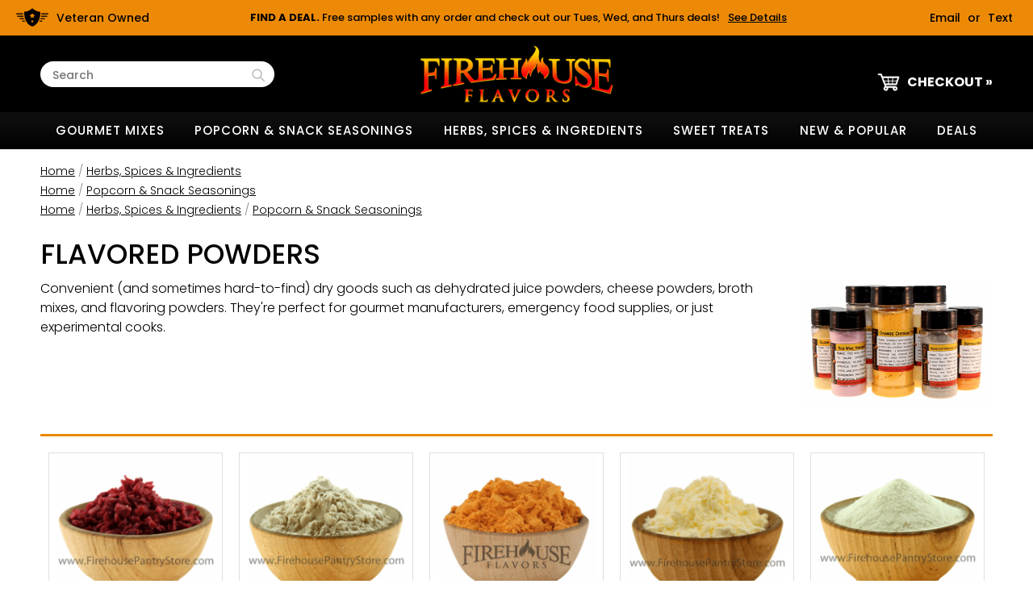

--- FILE ---
content_type: text/html
request_url: https://www.firehousepantrystore.com/herbs-and-spices-flavored-powders-and-misc--ingredients.html
body_size: 11003
content:
<!DOCTYPE HTML><html lang="en"><head>
<meta http-equiv="Content-Type" content="text/html;charset=ISO-8859-1" /><meta name="viewport" content="width=device-width,initial-scale=1.0,minimum-scale=1.0" /><title>Firehouse Flavors</title><link rel="apple-touch-icon" sizes="180x180" href="https://sep.turbifycdn.com/ty/cdn/yhst-60941604558443/apple-touch-icon.png?t=1768565745&">
<link rel="icon" type="image/png" sizes="32x32" href="https://sep.turbifycdn.com/ty/cdn/yhst-60941604558443/favicon-32x32.png?t=1768565745&">
<link rel="icon" type="image/png" sizes="16x16" href="https://sep.turbifycdn.com/ty/cdn/yhst-60941604558443/favicon-16x16.png?t=1768565745&">
<link rel="manifest" href="https://sep.turbifycdn.com/ty/cdn/yhst-60941604558443/site.webmanifest?t=1768565745&">
<link rel="mask-icon" href="https://sep.turbifycdn.com/ty/cdn/yhst-60941604558443/safari-pinned-tab.svg?t=1768565745&" color="#ed8a05">
<link rel="shortcut icon" href="https://sep.turbifycdn.com/ty/cdn/yhst-60941604558443/favicon.ico?t=1768565745&">
<meta name="msapplication-TileColor" content="#da532c">
<meta name="msapplication-config" content="/lib/yhst-60941604558443/browserconfig.xml">
<meta name="theme-color" content="#ffffff"><title>Flavored Powders and Hard-To-Find Ingredients at Firehouse Flavors</title><meta name="description" content="Convenient (and sometimes hard-to-find) dry goods such as dehydrated juice powders, cheese powders, broth mixes, and flavoring powders. They're perfect for gourmet manufacturers, emergency food supplies, or just experimental cooks." /><meta name="keywords" content="ingredient,bulk,pound,kraft,cheese,powder,cheddar,parmesan,beef,broth,bacon,bits,beer,extract,buttermilk,chicken,soup,base,exotic,rice,french,onion,soup mix,gelatin,jello,cherry,lime,orange,lemon,pineapple,raspberry,hickory,smoke,Molasses,sour cream,soy,sauce,vanilla,vinegar,white,tomato,worchestershire,Worcestershire,flavor,flavored,drum dried,rub,spice,pepper,seasoning,chili,blend,powder,jar,ingredient,gourmet,food,buy,online,retail,where to,how to,make,recipe,bulk,wholesale,dried,dry,all mixed up,Firehouse Flavors,firehouse,pantry,spice rack,spice barn,american spice,dayton,brookville,ohio,oh,cook,recipe,bake,baking,ingredient,order,buy,for sale,online,shopping cart" />

<link rel="preload" href="/css-site.css" as="style">
<link rel="preconnect" href="https://fonts.googleapis.com/">
<link rel="preconnect" href="https://fonts.gstatic.com/"><link rel="stylesheet" type="text/css" href="css-site.css" /><script type="text/javascript" src="https://ajax.googleapis.com/ajax/libs/jquery/1.11.2/jquery.min.js"></script><script>
$(function(){
	$('.mobile-search').on({
		click: function () {
			$('#searcharea').show();
			$('.mobile-search-close').show();
			$('.mobile-search').hide();			
			$(".overlay").fadeIn(500);
		},
	});
	$('.mobile-search-close').on({
	click: function () {
		$('#searcharea').hide();
		$('.mobile-search-close').hide();
		$('.mobile-search').show();			
		$(".overlay").fadeOut(500);
	},
	});
}); 
</script>

<!-- Google Tag Manager -->
<script>(function(w,d,s,l,i){w[l]=w[l]||[];w[l].push({'gtm.start':
new Date().getTime(),event:'gtm.js'});var f=d.getElementsByTagName(s)[0],
j=d.createElement(s),dl=l!='dataLayer'?'&l='+l:'';j.async=true;j.src=
'https://www.googletagmanager.com/gtm.js?id='+i+dl;f.parentNode.insertBefore(j,f);
})(window,document,'script','dataLayer','GTM-MGQ9CCH');</script>
<!-- End Google Tag Manager -->
</head>
<body lang="en" class="page-paging">
<div id="site-container"><a href="#site-main" class="skip-to-main-link">Skip to Main</a><div class="overlay"></div><!-- Google Tag Manager (noscript) -->
<noscript><iframe src="https://www.googletagmanager.com/ns.html?id=GTM-MGQ9CCH"
height="0" width="0" style="display:none;visibility:hidden"></iframe></noscript>
<!-- End Google Tag Manager (noscript) --><div id="top-bar"><div id="veteran"><img src="https://s.turbifycdn.com/aah/yhst-60941604558443/free-samples-with-purchase-23.png" width="40" height="40" border="0" hspace="0" vspace="0" alt="Veteran Owned" /><span>Veteran Owned</span></div><div id="promotion"><div class="wrap"><span id="promo-title"><strong>FIND A DEAL. </strong>Free samples with any order and check out our Tues, Wed, and Thurs deals!</span><input type="checkbox" id="toggle-promo" /><label for="toggle-promo" tabindex="0"><span class="label-text" aria-expanded="undefined" role="button">See Details</span><span class="hide-button"> [ CLOSE ]</span></label><div id="expand-promo"><div id="expand-promo-inner"><div><span class="day">EVERY DAY</span><span class="details">Receive 2 FREE samples with any order! Go to <a href="https://www.firehousepantrystore.com/freesamples.html">this page</a> to make your selections and add to cart.</span></div><div><span class="day">TUESDAYS</span><span class="details">Save 3%-10% off all bulk bags of ingredients and gourmet mixes, 5 pounds or larger, when ordered on Tuesday. <i>Discount amount varies weekly depending on order volume. Case sizes are excluded from this offer.</i></span><span class="coupon">Use Coupon Code: <span>TUES2026</span></span></div><div><span class="day">WEDNESDAYS</span><span class="details">Save 5% off spice jars, packets, pouches, and bulk bags of mixes and seasonings we make in-house when ordered on Wednesday. <i>Combo deals are excluded from this offer.</i></span><span class="coupon">Use Coupon Code: <span>WED2026</span></span></div><div><span class="day">THURSDAYS</span><span class="details">Save 15% off all 1-pound bags and spice jars of ingredients when ordered on a Thursday. <i>Combo deals are excluded from this offer.</i></span><span class="coupon">Use Coupon Code: <span>THUR2026</span></span></div><div><span class="day">TODAY'S DEAL</span><span class="details">Save an additional 15% off all <a href="https://www.firehousepantrystore.com/onsale.html">Clearance and Overstock Items</a></span><span class="coupon">Use Coupon Code: <span>15OFFSALE</span></span></div></div></div></div></div><div id="header-contact"><a href="mailto:store@firehousepantrystore.com">Email</a> or <a href="sms:+1-937-533-3310">Text</a></div></div><header class="site-header"><div class="inner header-top"> <div id="ys_superbar">
	   <div id="ys_cpers">
		<div id="yscp_welcome_msg"></div>
		<div id="yscp_signin_link"></div>
		<div id="yscp_myaccount_link"></div>
		<div id="yscp_signout_link"></div>
	   </div>
	   <div id="yfc_mini"></div>
	   <div class="ys_clear"></div>
	</div>
      <div id="topSearch"><img src="https://s.turbifycdn.com/aah/yhst-60941604558443/free-samples-with-purchase-24.png" width="30" height="30" border="0" hspace="0" vspace="0" alt="Search" class="mobile-search" /><img src="https://s.turbifycdn.com/aah/yhst-60941604558443/free-samples-with-purchase-25.png" width="30" height="30" border="0" hspace="0" vspace="0" alt="Search" class="mobile-search-close" /><form id="searcharea" name="searcharea" action="search.html" role="search" method="GET"><fieldset><select onchange="if (typeof YSB_AUTOCOMPLETE == 'object') { YSB_AUTOCOMPLETE.controller.setSuggestCategory(event); }" name="section"><option value="">All Categories</option><option value="gourmet-mixes">Gourmet Mixes </option><option value="gopose">Popcorn & Snack Seasonings </option><option value="herbs-and-spices" selected="selected" >Herbs, Spices & Ingredients </option><option value="hot-sauce-and-salsa-hot-sauces">Hot Stuff! </option></select><label for="query" class="labelfield"><input autocomplete="off" type="text" id="query" aria-label="Search Text" name="query" placeholder="Search" onkeyup="if (typeof YSB_AUTOCOMPLETE == 'object') { YSB_AUTOCOMPLETE.controller.suggest(event); }"></label><label for="searchsubmit" class="buttonlabel"><input type="submit" id="searchsubmit" class="ys_primary" value="SEARCH" name="searchsubmit"><input type="hidden" value="yhst-60941604558443" name="vwcatalog"></label></fieldset></form>   <script type="text/javascript"> 
                    var isSafari = !!navigator.userAgent.match(/Version\/[\d\.]+.*Safari/); 
                    var isIOS = !!navigator.platform && /iPad|iPhone|iPod/.test(navigator.platform); 
                    if (isSafari && isIOS) { 
                        document.forms["searcharea"].onsubmit = function (searchAreaForm) { 
                            var elementsList = this.elements, queryString = '', url = '', action = this.action; 
                            for(var i = 0; i < elementsList.length; i++) { 
                                if (elementsList[i].name) { 
                                    if (queryString) { 
                                        queryString = queryString + "&" +  elementsList[i].name + "=" + encodeURIComponent(elementsList[i].value); 
                                    } else { 
                                        queryString = elementsList[i].name + "=" + encodeURIComponent(elementsList[i].value); 
                                    } 
                                } 
                            } 
                            if (action.indexOf("?") == -1) { 
                                action = action + "?"; 
                            } 
                            url = action + queryString; 
                            window.location.href = url; 
                            return false; 
                        } 
                    } 
                </script> 
        <a id="hamburger" href="#mmenu"><img style="max-width:30px;max-height:30px" alt="Menu" src="https://s.turbifycdn.com/aah/yhst-60941604558443/free-samples-with-purchase-26.png" align="absmiddle" height="30px" width="30px"> </img><span>MENU</span></a></div><span id="logo"><a href="index.html" title="Firehouse Flavors Online Gourmet Foods"><img style="max-width:244px;max-height:75px" alt="Firehouse Flavors Online Gourmet Foods" src="https://s.turbifycdn.com/aah/yhst-60941604558443/free-samples-with-purchase-27.png" align="absmiddle" height="75px" width="244px"> </img></a></span><div class="oneMobRow"><div class="cartBar"><a href="https://order.store.turbify.net/yhst-60941604558443/cgi-bin/wg-order?yhst-60941604558443" class="cartLink"><img style="max-width:30px;max-height:30px" alt="Checkout" src="https://s.turbifycdn.com/aah/yhst-60941604558443/free-samples-with-purchase-28.png" align="absmiddle" height="30px" width="30px"> </img><span>Checkout &raquo;</span></a></div></div></div><div id="navRibbon"><div class="inner"><nav id="mmenu"><ul class="topNav"><li class="mainNav parent nav-item-gourmet-mixes"><a href="gourmet-mixes.html" class="top" aria-expanded="false" aria-haspopup="true">Gourmet Mixes</a><table border="0" cellspacing="0" cellpadding="0" class="sub" style="left:0"><tr valign="top"><td class="contents"><table border="0" cellspacing="0" cellpadding="0"><tr valign="top"><td class="col"><ul><li><a href="gourmet-mixes-savory-dip-mixes.html">Savory Party Dip & Cheese Ball Mixes</a></li><li><a href="gourmet-mixes-dessert-dip-mixes.html">Sweet Dip & Dessert Cheese Ball Mixes</a></li><li><a href="amuwineslushmixes.html">Wine Slush Mixes</a></li><li><a href="gelatinmixes.html">Gelatin Mixes, 12 Flavor Options</a></li><li><a href="puddingmixes.html">Instant Pudding Mixes, 8 Flavor Options</a></li><li><a href="gourmet-mixes-hearty-soup-mixes.html">Broth Mixes & Soup Bases</a></li><li><a href="gourmet-mixes-beverage-mixes.html">Beverage Mixes</a></li></ul></td></tr></table></td></tr><tr><td colspan="4"><div class="viewall"><a href="gourmet-mixes.html">View All ></a></div></td></tr></table></li><li class="mainNav parent nav-item-gopose"><a href="gopose.html" class="top" aria-expanded="false" aria-haspopup="true">Popcorn & Snack Seasonings</a><table border="0" cellspacing="0" cellpadding="0" class="sub" style="left:0"><tr valign="top"><td class="contents"><table border="0" cellspacing="0" cellpadding="0"><tr valign="top"><td class="col"><ul><li><a href="popcorn-snack-seasoning-samplers.html">Popcorn & Snack Seasoning Powder Samplers</a></li><li><a href="cheesepowders.html">Cheese Powders</a></li><li><a href="herbs-and-spices-flavored-powders-and-misc--ingredients.html">Flavored Powders</a></li><li><a href="herbs-and-spices-salts-and-sugars.html">Salts</a></li><li><a href="sweet-seasoning-powders.html">Sweet Popcorn & Snack Seasoning Powders</a></li><li><a href="amubaconranchpopseas.html">Bacon Ranch Popcorn Seasoning</a></li><li><a href="gourmet-mixes-marinade-mixes-and-bbq-rubs-finger-lickin--chickin--rub.html">Beer Can Chicken Popcorn Seasoning</a></li><li><a href="amubuffaloranchpopseas.html">Buffalo Ranch Popcorn Seasoning</a></li><li><a href="seafood-boil-snack-seasoning.html">Buttery Bay Seafood Boil Snack Seasoning</a></li><li><a href="bluecheesepowder.html">Cajun Chipotle Cheddar Snack Seasoning</a></li><li><a href="chzburgerpopseas.html">Char-Grilled Cheeseburger Popcorn Seasoning</a></li><li><a href="cheddar-ale-seasoning-powder.html">Cheddar Ale Snack Seasoning Powder</a></li></ul></td><td class="col"><ul><li><a href="chedjalpopseas.html">Cheddar Jalapeno Popcorn Seasoning</a></li><li><a href="amuranchpopcornseas.html">Cheddar Ranch Popcorn Seasoning</a></li><li><a href="amupizzapopcornseas.html">Cheezy Pizza Popcorn Seasoning</a></li><li><a href="chicagopop.html">Chicago Steakhouse Popcorn Seasoning</a></li><li><a href="cincinnati-chili-seasoning.html">Cincinnati Chili Snack Seasoning</a></li><li><a href="picklepopcornseasoning.html">Dill Pickle Popcorn Seasoning</a></li><li><a href="ketchuppowder.html">Fancy Ketchup Seasoning Powder</a></li><li><a href="firehouseshake.html">Firehouse Shake All-Purpose Seasoning Blend (Mild/Medium)</a></li><li><a href="flaminghotchilicheeseseasoning.html">Flaming Cheddar 'n Ghost Pepper Snack Seasoning</a></li><li><a href="amusalsaseasoning.html">Garden Salsa Snack Seasoning Powder</a></li><li><a href="scampiseasoning.html">Garlic Butter Seasoning Powder</a></li><li><a href="ghostfiresnackseas.html">Great Chicago Fire Popcorn & Snack Seasoning (with Ghost Pepper)</a></li></ul></td><td class="col"><ul><li><a href="ldbkpotpopseas.html">Loaded Potato Popcorn Seasoning Powder</a></li><li><a href="amubbqseasoning.html">Memphis Barbecue Snack Seasoning</a></li><li><a href="nacho-cheese-seasoning-powder.html">Nacho Cheese Snack Seasoning Powder</a></li><li><a href="parmesangarlicpepperseasoning.html">Parmesan Garlic Peppercorn Snack Seasoning</a></li><li><a href="chililimeseasoning.html">Roasted Chili Lime Popcorn & Snack Seasoning</a></li><li><a href="saltvinegar.html">Salt and Vinegar Powder</a></li><li><a href="baconpopseas.html">Savory Bacon Popcorn Seasoning</a></li><li><a href="sconpw.html">Sour Cream & Onion Seasoning Powder</a></li><li><a href="amusweetmauionionseasoning.html">Sweet Maui Onion Seasoning Powder</a></li><li><a href="amusweetheatsnackseas.html">Sweet Scorpion Heat Popcorn & Snack Seasoning (with Scorpion Pepper)</a></li><li><a href="teriyakipowder.html">Teriyaki Sauce Seasoning Powder</a></li><li><a href="spampo.html">Specialty Amish Popcorn</a></li></ul></td></tr></table></td></tr><tr><td colspan="4"><div class="viewall"><a href="gopose.html">View All ></a></div></td></tr></table></li><li class="mainNav parent nav-item-herbs-and-spices"><a href="herbs-and-spices.html" class="top" aria-expanded="false" aria-haspopup="true">Herbs, Spices & Ingredients</a><table border="0" cellspacing="0" cellpadding="0" class="sub" style="left:0"><tr valign="top"><td class="contents"><table border="0" cellspacing="0" cellpadding="0"><tr valign="top"><td class="col"><ul><li><a href="herbs-and-spices-flavored-powders-and-misc--ingredients.html">Flavored Powders</a></li><li><a href="herbs-and-spices-herbs.html">Herbs</a></li><li><a href="herbs-and-spices-spices.html">Spices</a></li><li><a href="herbs-and-spices-seasoning-blends.html">Seasoning Blends</a></li><li><a href="herbs-and-spices-chili-peppers.html">Dried Chili Peppers</a></li><li><a href="herbs-and-spices-dried-fruits-and-vegetables.html">Dried Fruits and Vegetables</a></li><li><a href="gopose.html">Popcorn & Snack Seasonings</a></li><li><a href="bbq--grilling--smoking.html">BBQ, Grilling & Smoking Seasonings</a></li><li><a href="cheesepowders.html">Cheese Powders</a></li><li><a href="herbs-and-spices-salts-and-sugars.html">Salts</a></li><li><a href="herbs-and-spices-chocolate-chips-and-nuts.html">Specialty Baking Ingredients</a></li><li><a href="cheesepowdersamplers.html">Cheese Powder Samplers</a></li></ul></td><td class="col"><ul><li><a href="bouillionsamplers.html">Instant Broth Mix Samplers</a></li><li><a href="vinegarpowdersamplers.html">Vinegar Powder Samplers</a></li><li><a href="juicepowdersamplers.html">Fruit Juice Powder Samplers</a></li><li><a href="saltandvinegarsamplers.html">Yeast Extract Samplers</a></li></ul></td></tr></table></td></tr><tr><td colspan="4"><div class="viewall"><a href="herbs-and-spices.html">View All ></a></div></td></tr></table></li><li class="mainNav parent nav-item-chocolate--candy--sweet-treats"><a href="chocolate--candy--sweet-treats.html" class="top" aria-expanded="false" aria-haspopup="true">Sweet Treats</a><table border="0" cellspacing="0" cellpadding="0" class="sub" style="right:0"><tr valign="top"><td class="contents"><table border="0" cellspacing="0" cellpadding="0"><tr valign="top"><td class="col"><ul><li><a href="lcmarsh.html">Rainbow Charms Marshmallow Bits</a></li><li><a href="mimimabykr.html">Micro Mini Marshmallows</a></li><li><a href="mintchocchips.html">Mint Chocolate Chips, Green, Mini</a></li><li><a href="whtchocchip.html">White "Chocolate" Baking Chips, Miniature</a></li><li><a href="minipeanutbutterchips.html">Peanut Butter Baking Chips, Mini</a></li><li><a href="minichcchip.html">Semi-Sweet Chocolate Chips, Miniature</a></li><li><a href="cocoa.html">Cocoa Powder, Dutch Processed</a></li><li><a href="herbs-and-spices-salts-and-sugars-sugar--demera.html">Demerara (Turbinado) Sugar</a></li><li><a href="sweet-seasoning-powders.html">Sweet Popcorn & Snack Seasoning Powders</a></li><li><a href="gourmet-mixes-dessert-dip-mixes.html">Sweet Dip & Dessert Cheese Ball Mixes</a></li><li><a href="gelatinmixes.html">Gelatin Mixes, 12 Flavor Options</a></li><li><a href="puddingmixes.html">Instant Pudding Mixes, 8 Flavor Options</a></li></ul></td><td class="col"><ul><li><a href="amuwineslushmixes.html">Wine Slush Mixes</a></li><li><a href="popglaze.html">Popcorn Glazes, Sweet and Colorful</a></li><li><a href="rainbowsprinkles.html">Rainbow Colored Nonpareils (Sprinkles)</a></li><li><a href="fireballtonguetorcher.html">Tongue Torchers Candy (like Atomic Fireballs) Individually Wrapped</a></li></ul></td></tr></table></td></tr><tr><td colspan="4"><div class="viewall"><a href="chocolate--candy--sweet-treats.html">View All ></a></div></td></tr></table></li><li class="mainNav parent nav-item-new-and-popular"><a href="new-and-popular.html" class="top" aria-expanded="false" aria-haspopup="true">New & Popular</a><table border="0" cellspacing="0" cellpadding="0" class="sub" style="right:0"><tr valign="top"><td class="contents"><table border="0" cellspacing="0" cellpadding="0"><tr valign="top"><td class="col"><ul><li><a href="newitems.html">New Items</a></li><li><a href="owtop10re.html">Owners' Recommendations</a></li><li><a href="bestsellers.html">Best Sellers</a></li><li><a href="giftcertificates.html">Gift Certificates</a></li></ul></td></tr></table></td></tr><tr><td colspan="4"><div class="viewall"><a href="new-and-popular.html">View All ></a></div></td></tr></table></li><li class="mainNav parent nav-item-deals"><a href="deals.html" class="top" aria-expanded="false" aria-haspopup="true">Deals</a><table border="0" cellspacing="0" cellpadding="0" class="sub" style="right:0"><tr valign="top"><td class="contents"><table border="0" cellspacing="0" cellpadding="0"><tr valign="top"><td class="col"><ul><li><a href="onsale.html">Clearance Bin</a></li><li><a href="samplepacks.html">Combo Deals</a></li></ul></td></tr></table></td></tr><tr><td colspan="4"><div class="viewall"><a href="deals.html">View All ></a></div></td></tr></table></li></ul></nav></div></div></header><main id="site-main"><div class="inner"><div class="breadcrumbs"><div itemscope="1" itemtype="https://schema.org/BreadcrumbList"><a href="https://www.firehousepantrystore.com/" title="Home">Home</a> / <span itemscope="1" itemtype="https://schema.org/ListItem" itemprop="itemListElement"><a itemscope="1" itemtype="https://schema.org/Thing" itemprop="item" href="herbs-and-spices.html"><span itemprop="name">Herbs, Spices & Ingredients</span></a><meta content="0" itemprop="position" /></span></div><div itemscope="1" itemtype="https://schema.org/BreadcrumbList"><a href="https://www.firehousepantrystore.com/" title="Home">Home</a> / <span itemscope="1" itemtype="https://schema.org/ListItem" itemprop="itemListElement"><a itemscope="1" itemtype="https://schema.org/Thing" itemprop="item" href="gopose.html"><span itemprop="name">Popcorn & Snack Seasonings</span></a><meta content="0" itemprop="position" /></span></div><div itemscope="1" itemtype="https://schema.org/BreadcrumbList"><a href="https://www.firehousepantrystore.com/" title="Home">Home</a> / <span itemscope="1" itemtype="https://schema.org/ListItem" itemprop="itemListElement"><a itemscope="1" itemtype="https://schema.org/Thing" itemprop="item" href="herbs-and-spices.html"><span itemprop="name">Herbs, Spices & Ingredients</span></a><meta content="0" itemprop="position" /></span> / <span itemscope="1" itemtype="https://schema.org/ListItem" itemprop="itemListElement"><a itemscope="1" itemtype="https://schema.org/Thing" itemprop="item" href="gopose.html"><span itemprop="name">Popcorn & Snack Seasonings</span></a><meta content="1" itemprop="position" /></span></div></div><div class="section-wrap"><div class="ys_promocategory" id="ys_promocategory" catid="herbs-and-spices-flavored-powders-and-misc--ingredients" categoryflag="1"></div><div class="fsection-name"><h1>Flavored Powders</h1></div><div class="section-desc"><div class="fsection-caption">Convenient (and sometimes hard-to-find) dry goods such as dehydrated juice powders, cheese powders, broth mixes, and flavoring powders. They're perfect for gourmet manufacturers, emergency food supplies, or just experimental cooks.</div><div class="fsection-image"><img src="https://s.turbifycdn.com/aah/yhst-60941604558443/flavored-powders-and-misc-ingredients-25.png" width="400" height="262" border="0" hspace="0" vspace="0" alt="Flavored Powders" /></div></div><div class="fcontainer"><div class="frow "><div class="fcol c1"><div class="finner"><a href="herbs-and-spices-flavored-powders-and-misc--ingredients-bacon-bits--imitation.html"><img src="https://s.turbifycdn.com/aah/yhst-60941604558443/yeast-extract-powder-toasted-in-a-spice-jar-2-12-oz-39.png" width="200" height="200" border="0" hspace="0" vspace="0" alt="Bacon Bits, Imitation" class="fim" data-original="https://s.turbifycdn.com/aah/yhst-60941604558443/bacon-bits-imitation-79.png" data-lazy="https://s.turbifycdn.com/aah/yhst-60941604558443/bacon-bits-imitation-79.png" /><noscript><img src="https://s.turbifycdn.com/aah/yhst-60941604558443/bacon-bits-imitation-79.png" width="200" height="199" border="0" hspace="0" vspace="0" alt="Bacon Bits, Imitation" class="fim" /></noscript></a><div class="name"><a href="herbs-and-spices-flavored-powders-and-misc--ingredients-bacon-bits--imitation.html" title="Bacon Bits, Imitation">Bacon Bits, Imitation</a></div></div></div><div class="fcol c1"><div class="finner"><a href="beerpwd.html"><img src="https://s.turbifycdn.com/aah/yhst-60941604558443/yeast-extract-powder-toasted-in-a-spice-jar-2-12-oz-39.png" width="200" height="200" border="0" hspace="0" vspace="0" alt="Beer Powder" class="fim" data-original="https://s.turbifycdn.com/aah/yhst-60941604558443/beer-powder-37.png" data-lazy="https://s.turbifycdn.com/aah/yhst-60941604558443/beer-powder-37.png" /><noscript><img src="https://s.turbifycdn.com/aah/yhst-60941604558443/beer-powder-37.png" width="200" height="201" border="0" hspace="0" vspace="0" alt="Beer Powder" class="fim" /></noscript></a><div class="name"><a href="beerpwd.html" title="Beer Powder">Beer Powder</a></div></div></div><div class="fcol c1"><div class="finner"><a href="frredhotbuwi.html"><img src="https://s.turbifycdn.com/aah/yhst-60941604558443/yeast-extract-powder-toasted-in-a-spice-jar-2-12-oz-39.png" width="200" height="200" border="0" hspace="0" vspace="0" alt="Buffalo Wing Sauce Powder" class="fim" data-original="https://s.turbifycdn.com/aah/yhst-60941604558443/buffalo-wing-sauce-powder-57.png" data-lazy="https://s.turbifycdn.com/aah/yhst-60941604558443/buffalo-wing-sauce-powder-57.png" /><noscript><img src="https://s.turbifycdn.com/aah/yhst-60941604558443/buffalo-wing-sauce-powder-57.png" width="200" height="200" border="0" hspace="0" vspace="0" alt="Buffalo Wing Sauce Powder" class="fim" /></noscript></a><div class="name"><a href="frredhotbuwi.html" title="Buffalo Wing Sauce Powder">Buffalo Wing Sauce Powder</a></div></div></div><div class="fcol c1"><div class="finner"><a href="butterpowder.html"><img src="https://s.turbifycdn.com/aah/yhst-60941604558443/yeast-extract-powder-toasted-in-a-spice-jar-2-12-oz-39.png" width="200" height="200" border="0" hspace="0" vspace="0" alt="Butter Powder" class="fim" data-original="https://s.turbifycdn.com/aah/yhst-60941604558443/butter-powder-56.png" data-lazy="https://s.turbifycdn.com/aah/yhst-60941604558443/butter-powder-56.png" /><noscript><img src="https://s.turbifycdn.com/aah/yhst-60941604558443/butter-powder-56.png" width="200" height="200" border="0" hspace="0" vspace="0" alt="Butter Powder" class="fim" /></noscript></a><div class="name"><a href="butterpowder.html" title="Butter Powder">Butter Powder</a></div></div></div><div class="fcol c1"><div class="finner"><a href="btrmilk.html"><img src="https://s.turbifycdn.com/aah/yhst-60941604558443/yeast-extract-powder-toasted-in-a-spice-jar-2-12-oz-39.png" width="200" height="200" border="0" hspace="0" vspace="0" alt="Buttermilk Powder" class="fim" data-original="https://s.turbifycdn.com/aah/yhst-60941604558443/buttermilk-powder-44.png" data-lazy="https://s.turbifycdn.com/aah/yhst-60941604558443/buttermilk-powder-44.png" /><noscript><img src="https://s.turbifycdn.com/aah/yhst-60941604558443/buttermilk-powder-44.png" width="200" height="200" border="0" hspace="0" vspace="0" alt="Buttermilk Powder" class="fim" /></noscript></a><div class="name"><a href="btrmilk.html" title="Buttermilk Powder">Buttermilk Powder</a></div></div></div></div><div class="frow "><div class="fcol c1"><div class="finner"><a href="cheesepowders.html"><img src="https://s.turbifycdn.com/aah/yhst-60941604558443/yeast-extract-powder-toasted-in-a-spice-jar-2-12-oz-39.png" width="200" height="200" border="0" hspace="0" vspace="0" alt="Cheese Powders" class="fim" data-original="https://s.turbifycdn.com/aah/yhst-60941604558443/cheese-powders-36.png" data-lazy="https://s.turbifycdn.com/aah/yhst-60941604558443/cheese-powders-36.png" /><noscript><img src="https://s.turbifycdn.com/aah/yhst-60941604558443/cheese-powders-36.png" width="200" height="200" border="0" hspace="0" vspace="0" alt="Cheese Powders" class="fim" /></noscript></a><div class="name"><a href="cheesepowders.html" title="Cheese Powders">Cheese Powders</a></div></div></div><div class="fcol c1"><div class="finner"><a href="citricacid.html"><img src="https://s.turbifycdn.com/aah/yhst-60941604558443/yeast-extract-powder-toasted-in-a-spice-jar-2-12-oz-39.png" width="200" height="200" border="0" hspace="0" vspace="0" alt="Citric Acid (Sour Salt)" class="fim" data-original="https://s.turbifycdn.com/aah/yhst-60941604558443/citric-acid-sour-salt-21.png" data-lazy="https://s.turbifycdn.com/aah/yhst-60941604558443/citric-acid-sour-salt-21.png" /><noscript><img src="https://s.turbifycdn.com/aah/yhst-60941604558443/citric-acid-sour-salt-21.png" width="200" height="201" border="0" hspace="0" vspace="0" alt="Citric Acid (Sour Salt)" class="fim" /></noscript></a><div class="name"><a href="citricacid.html" title="Citric Acid (Sour Salt)">Citric Acid (Sour Salt)</a></div></div></div><div class="fcol c1"><div class="finner"><a href="cocoa.html"><img src="https://s.turbifycdn.com/aah/yhst-60941604558443/yeast-extract-powder-toasted-in-a-spice-jar-2-12-oz-39.png" width="200" height="200" border="0" hspace="0" vspace="0" alt="Cocoa Powder, Dutch Processed" class="fim" data-original="https://s.turbifycdn.com/aah/yhst-60941604558443/cocoa-powder-dutch-processed-55.png" data-lazy="https://s.turbifycdn.com/aah/yhst-60941604558443/cocoa-powder-dutch-processed-55.png" /><noscript><img src="https://s.turbifycdn.com/aah/yhst-60941604558443/cocoa-powder-dutch-processed-55.png" width="200" height="201" border="0" hspace="0" vspace="0" alt="Cocoa Powder, Dutch Processed" class="fim" /></noscript></a><div class="name"><a href="cocoa.html" title="Cocoa Powder, Dutch Processed">Cocoa Powder, Dutch Processed</a></div></div></div><div class="fcol c1"><div class="finner"><a href="drycoconutmilk.html"><img src="https://s.turbifycdn.com/aah/yhst-60941604558443/yeast-extract-powder-toasted-in-a-spice-jar-2-12-oz-39.png" width="200" height="200" border="0" hspace="0" vspace="0" alt="Coconut Milk Powder, Organic" class="fim" data-original="https://s.turbifycdn.com/aah/yhst-60941604558443/coconut-milk-powder-organic-3.png" data-lazy="https://s.turbifycdn.com/aah/yhst-60941604558443/coconut-milk-powder-organic-3.png" /><noscript><img src="https://s.turbifycdn.com/aah/yhst-60941604558443/coconut-milk-powder-organic-3.png" width="200" height="199" border="0" hspace="0" vspace="0" alt="Coconut Milk Powder, Organic" class="fim" /></noscript></a><div class="name"><a href="drycoconutmilk.html" title="Coconut Milk Powder, Organic">Coconut Milk Powder, Organic</a></div></div></div><div class="fcol c1"><div class="finner"><a href="dijonmustardpowder.html"><img src="https://s.turbifycdn.com/aah/yhst-60941604558443/yeast-extract-powder-toasted-in-a-spice-jar-2-12-oz-39.png" width="200" height="200" border="0" hspace="0" vspace="0" alt="Dijon Mustard Powder" class="fim" data-original="https://s.turbifycdn.com/aah/yhst-60941604558443/dijon-mustard-powder-24.png" data-lazy="https://s.turbifycdn.com/aah/yhst-60941604558443/dijon-mustard-powder-24.png" /><noscript><img src="https://s.turbifycdn.com/aah/yhst-60941604558443/dijon-mustard-powder-24.png" width="200" height="199" border="0" hspace="0" vspace="0" alt="Dijon Mustard Powder" class="fim" /></noscript></a><div class="name"><a href="dijonmustardpowder.html" title="Dijon Mustard Powder">Dijon Mustard Powder</a></div></div></div></div><div class="frow "><div class="fcol c1"><div class="finner"><a href="juicepowders.html"><img src="https://s.turbifycdn.com/aah/yhst-60941604558443/yeast-extract-powder-toasted-in-a-spice-jar-2-12-oz-39.png" width="200" height="200" border="0" hspace="0" vspace="0" alt="Fruit Juice Powders" class="fim" data-original="https://s.turbifycdn.com/aah/yhst-60941604558443/fruit-juice-powders-20.png" data-lazy="https://s.turbifycdn.com/aah/yhst-60941604558443/fruit-juice-powders-20.png" /><noscript><img src="https://s.turbifycdn.com/aah/yhst-60941604558443/fruit-juice-powders-20.png" width="200" height="199" border="0" hspace="0" vspace="0" alt="Fruit Juice Powders" class="fim" /></noscript></a><div class="name"><a href="juicepowders.html" title="Fruit Juice Powders">Fruit Juice Powders</a></div></div></div><div class="fcol c1"><div class="finner"><a href="grillflavorpowder.html"><img src="https://s.turbifycdn.com/aah/yhst-60941604558443/yeast-extract-powder-toasted-in-a-spice-jar-2-12-oz-39.png" width="200" height="200" border="0" hspace="0" vspace="0" alt="Grill Flavor Powder" class="fim" data-original="https://s.turbifycdn.com/aah/yhst-60941604558443/grill-flavor-powder-26.png" data-lazy="https://s.turbifycdn.com/aah/yhst-60941604558443/grill-flavor-powder-26.png" /><noscript><img src="https://s.turbifycdn.com/aah/yhst-60941604558443/grill-flavor-powder-26.png" width="200" height="199" border="0" hspace="0" vspace="0" alt="Grill Flavor Powder" class="fim" /></noscript></a><div class="name"><a href="grillflavorpowder.html" title="Grill Flavor Powder">Grill Flavor Powder</a></div></div></div><div class="fcol c1"><div class="finner"><a href="hicksm.html"><img src="https://s.turbifycdn.com/aah/yhst-60941604558443/yeast-extract-powder-toasted-in-a-spice-jar-2-12-oz-39.png" width="200" height="200" border="0" hspace="0" vspace="0" alt="Hickory Smoke Powder" class="fim" data-original="https://s.turbifycdn.com/aah/yhst-60941604558443/hickory-smoke-powder-45.png" data-lazy="https://s.turbifycdn.com/aah/yhst-60941604558443/hickory-smoke-powder-45.png" /><noscript><img src="https://s.turbifycdn.com/aah/yhst-60941604558443/hickory-smoke-powder-45.png" width="200" height="201" border="0" hspace="0" vspace="0" alt="Hickory Smoke Powder" class="fim" /></noscript></a><div class="name"><a href="hicksm.html" title="Hickory Smoke Powder">Hickory Smoke Powder</a></div></div></div><div class="fcol c1"><div class="finner"><a href="hotsaucepowder.html"><img src="https://s.turbifycdn.com/aah/yhst-60941604558443/yeast-extract-powder-toasted-in-a-spice-jar-2-12-oz-39.png" width="200" height="200" border="0" hspace="0" vspace="0" alt="Hot Sauce Powder" class="fim" data-original="https://s.turbifycdn.com/aah/yhst-60941604558443/hot-sauce-powder-35.png" data-lazy="https://s.turbifycdn.com/aah/yhst-60941604558443/hot-sauce-powder-35.png" /><noscript><img src="https://s.turbifycdn.com/aah/yhst-60941604558443/hot-sauce-powder-35.png" width="200" height="201" border="0" hspace="0" vspace="0" alt="Hot Sauce Powder" class="fim" /></noscript></a><div class="name"><a href="hotsaucepowder.html" title="Hot Sauce Powder">Hot Sauce Powder</a></div></div></div><div class="fcol c1"><div class="finner"><a href="ketchuppowder.html"><img src="https://s.turbifycdn.com/aah/yhst-60941604558443/yeast-extract-powder-toasted-in-a-spice-jar-2-12-oz-39.png" width="200" height="200" border="0" hspace="0" vspace="0" alt="Fancy Ketchup Seasoning Powder" class="fim" data-original="https://s.turbifycdn.com/aah/yhst-60941604558443/fancy-ketchup-seasoning-powder-46.png" data-lazy="https://s.turbifycdn.com/aah/yhst-60941604558443/fancy-ketchup-seasoning-powder-46.png" /><noscript><img src="https://s.turbifycdn.com/aah/yhst-60941604558443/fancy-ketchup-seasoning-powder-46.png" width="200" height="200" border="0" hspace="0" vspace="0" alt="Fancy Ketchup Seasoning Powder" class="fim" /></noscript></a><div class="name"><a href="ketchuppowder.html" title="Fancy Ketchup Seasoning Powder">Fancy Ketchup Seasoning Powder</a></div></div></div></div><div class="frow "><div class="fcol c1"><div class="finner"><a href="mesquitesmoke.html"><img src="https://s.turbifycdn.com/aah/yhst-60941604558443/yeast-extract-powder-toasted-in-a-spice-jar-2-12-oz-39.png" width="200" height="200" border="0" hspace="0" vspace="0" alt="Mesquite Smoke Powder" class="fim" data-original="https://s.turbifycdn.com/aah/yhst-60941604558443/mesquite-smoke-powder-23.png" data-lazy="https://s.turbifycdn.com/aah/yhst-60941604558443/mesquite-smoke-powder-23.png" /><noscript><img src="https://s.turbifycdn.com/aah/yhst-60941604558443/mesquite-smoke-powder-23.png" width="200" height="201" border="0" hspace="0" vspace="0" alt="Mesquite Smoke Powder" class="fim" /></noscript></a><div class="name"><a href="mesquitesmoke.html" title="Mesquite Smoke Powder">Mesquite Smoke Powder</a></div></div></div><div class="fcol c1"><div class="finner"><a href="msg.html"><img src="https://s.turbifycdn.com/aah/yhst-60941604558443/yeast-extract-powder-toasted-in-a-spice-jar-2-12-oz-39.png" width="200" height="200" border="0" hspace="0" vspace="0" alt="MSG (Monosodium Glutamate) Flavor Enhancer" class="fim" data-original="https://s.turbifycdn.com/aah/yhst-60941604558443/msg-monosodium-glutamate-flavor-enhancer-30.png" data-lazy="https://s.turbifycdn.com/aah/yhst-60941604558443/msg-monosodium-glutamate-flavor-enhancer-30.png" /><noscript><img src="https://s.turbifycdn.com/aah/yhst-60941604558443/msg-monosodium-glutamate-flavor-enhancer-30.png" width="200" height="199" border="0" hspace="0" vspace="0" alt="MSG (Monosodium Glutamate) Flavor Enhancer" class="fim" /></noscript></a><div class="name"><a href="msg.html" title="MSG (Monosodium Glutamate) Flavor Enhancer">MSG (Monosodium Glutamate) Flavor Enhancer</a></div></div></div><div class="fcol c1"><div class="finner"><a href="nonfatdrymilk.html"><img src="https://s.turbifycdn.com/aah/yhst-60941604558443/yeast-extract-powder-toasted-in-a-spice-jar-2-12-oz-39.png" width="200" height="200" border="0" hspace="0" vspace="0" alt="Instant Non-Fat Dry Milk" class="fim" data-original="https://s.turbifycdn.com/aah/yhst-60941604558443/instant-non-fat-dry-milk-27.png" data-lazy="https://s.turbifycdn.com/aah/yhst-60941604558443/instant-non-fat-dry-milk-27.png" /><noscript><img src="https://s.turbifycdn.com/aah/yhst-60941604558443/instant-non-fat-dry-milk-27.png" width="200" height="201" border="0" hspace="0" vspace="0" alt="Instant Non-Fat Dry Milk" class="fim" /></noscript></a><div class="name"><a href="nonfatdrymilk.html" title="Instant Non-Fat Dry Milk">Instant Non-Fat Dry Milk</a></div></div></div><div class="fcol c1"><div class="finner"><a href="peanutflour.html"><img src="https://s.turbifycdn.com/aah/yhst-60941604558443/yeast-extract-powder-toasted-in-a-spice-jar-2-12-oz-39.png" width="200" height="200" border="0" hspace="0" vspace="0" alt="Peanut Flour, Light Roast" class="fim" data-original="https://s.turbifycdn.com/aah/yhst-60941604558443/peanut-flour-light-roast-29.png" data-lazy="https://s.turbifycdn.com/aah/yhst-60941604558443/peanut-flour-light-roast-29.png" /><noscript><img src="https://s.turbifycdn.com/aah/yhst-60941604558443/peanut-flour-light-roast-29.png" width="200" height="200" border="0" hspace="0" vspace="0" alt="Peanut Flour, Light Roast" class="fim" /></noscript></a><div class="name"><a href="peanutflour.html" title="Peanut Flour, Light Roast">Peanut Flour, Light Roast</a></div></div></div><div class="fcol c1"><div class="finner"><a href="jarredhotpowder.html"><img src="https://s.turbifycdn.com/aah/yhst-60941604558443/yeast-extract-powder-toasted-in-a-spice-jar-2-12-oz-39.png" width="200" height="200" border="0" hspace="0" vspace="0" alt="Red Hot Cinnamon Flavored Powder, 1.6 Pound Shaker Bottle" class="fim" data-original="https://s.turbifycdn.com/aah/yhst-60941604558443/red-hot-cinnamon-flavored-powder-1-6-pound-shaker-bottle-53.png" data-lazy="https://s.turbifycdn.com/aah/yhst-60941604558443/red-hot-cinnamon-flavored-powder-1-6-pound-shaker-bottle-53.png" /><noscript><img src="https://s.turbifycdn.com/aah/yhst-60941604558443/red-hot-cinnamon-flavored-powder-1-6-pound-shaker-bottle-53.png" width="200" height="201" border="0" hspace="0" vspace="0" alt="Red Hot Cinnamon Flavored Powder, 1.6 Pound Shaker Bottle" class="fim" /></noscript></a><div id="ys_promoitem" itemid="jarredhotpowder" itemcode="JarRedHotCinPwdr"></div><div class="name"><a href="jarredhotpowder.html" title="Red Hot Cinnamon Flavored Powder, 1.6 Pound Shaker Bottle">Red Hot Cinnamon Flavored Powder, 1.6 Pound Shaker Bottle</a></div><div class="price-row"><div class="price">$33.58</div></div><center><div class="add-to-cart"><form method="POST" action="https://order.store.turbify.net/yhst-60941604558443/cgi-bin/wg-order?yhst-60941604558443+jarredhotpowder"><input name="vwquantity" type="hidden" value="1" id="vwquantity" /><input type="submit" value="Add to Cart" class="fshop-now" title="Add to Cart" /><input name="vwcatalog" type="hidden" value="yhst-60941604558443" /><input name="vwitem" type="hidden" value="jarredhotpowder" /><input type="hidden" name=".autodone" value="https://www.firehousepantrystore.com/herbs-and-spices-flavored-powders-and-misc--ingredients.html" /></form></div></center></div></div></div><div class="frow "><div class="fcol c1"><div class="finner"><a href="saltvinegar.html"><img src="https://s.turbifycdn.com/aah/yhst-60941604558443/yeast-extract-powder-toasted-in-a-spice-jar-2-12-oz-39.png" width="200" height="200" border="0" hspace="0" vspace="0" alt="Salt and Vinegar Powder" class="fim" data-original="https://s.turbifycdn.com/aah/yhst-60941604558443/salt-and-vinegar-powder-19.png" data-lazy="https://s.turbifycdn.com/aah/yhst-60941604558443/salt-and-vinegar-powder-19.png" /><noscript><img src="https://s.turbifycdn.com/aah/yhst-60941604558443/salt-and-vinegar-powder-19.png" width="200" height="200" border="0" hspace="0" vspace="0" alt="Salt and Vinegar Powder" class="fim" /></noscript></a><div class="name"><a href="saltvinegar.html" title="Salt and Vinegar Powder">Salt and Vinegar Powder</a></div></div></div><div class="fcol c1"><div class="finner"><a href="baconpowder.html"><img src="https://s.turbifycdn.com/aah/yhst-60941604558443/yeast-extract-powder-toasted-in-a-spice-jar-2-12-oz-39.png" width="200" height="200" border="0" hspace="0" vspace="0" alt="Smoky Bacon Flavored Powder" class="fim" data-original="https://s.turbifycdn.com/aah/yhst-60941604558443/smoky-bacon-flavored-powder-4.png" data-lazy="https://s.turbifycdn.com/aah/yhst-60941604558443/smoky-bacon-flavored-powder-4.png" /><noscript><img src="https://s.turbifycdn.com/aah/yhst-60941604558443/smoky-bacon-flavored-powder-4.png" width="200" height="200" border="0" hspace="0" vspace="0" alt="Smoky Bacon Flavored Powder" class="fim" /></noscript></a><div class="name"><a href="baconpowder.html" title="Smoky Bacon Flavored Powder">Smoky Bacon Flavored Powder</a></div></div></div><div class="fcol c1"><div class="finner"><a href="gourmet-mixes-hearty-soup-mixes.html"><img src="https://s.turbifycdn.com/aah/yhst-60941604558443/yeast-extract-powder-toasted-in-a-spice-jar-2-12-oz-39.png" width="200" height="200" border="0" hspace="0" vspace="0" alt="Broth Mixes &amp; Soup Bases" class="fim" data-original="https://s.turbifycdn.com/aah/yhst-60941604558443/broth-mixes-soup-bases-3.png" data-lazy="https://s.turbifycdn.com/aah/yhst-60941604558443/broth-mixes-soup-bases-3.png" /><noscript><img src="https://s.turbifycdn.com/aah/yhst-60941604558443/broth-mixes-soup-bases-3.png" width="200" height="200" border="0" hspace="0" vspace="0" alt="Broth Mixes &amp; Soup Bases" class="fim" /></noscript></a><div class="name"><a href="gourmet-mixes-hearty-soup-mixes.html" title="Broth Mixes &amp; Soup Bases">Broth Mixes & Soup Bases</a></div></div></div><div class="fcol c1"><div class="finner"><a href="sconpw.html"><img src="https://s.turbifycdn.com/aah/yhst-60941604558443/yeast-extract-powder-toasted-in-a-spice-jar-2-12-oz-39.png" width="200" height="200" border="0" hspace="0" vspace="0" alt="Sour Cream &amp; Onion Seasoning Powder" class="fim" data-original="https://s.turbifycdn.com/aah/yhst-60941604558443/sour-cream-onion-seasoning-powder-13.png" data-lazy="https://s.turbifycdn.com/aah/yhst-60941604558443/sour-cream-onion-seasoning-powder-13.png" /><noscript><img src="https://s.turbifycdn.com/aah/yhst-60941604558443/sour-cream-onion-seasoning-powder-13.png" width="200" height="200" border="0" hspace="0" vspace="0" alt="Sour Cream &amp; Onion Seasoning Powder" class="fim" /></noscript></a><div class="name"><a href="sconpw.html" title="Sour Cream &amp; Onion Seasoning Powder">Sour Cream & Onion Seasoning Powder</a></div></div></div><div class="fcol c1"><div class="finner"><a href="sourcreampowder.html"><img src="https://s.turbifycdn.com/aah/yhst-60941604558443/yeast-extract-powder-toasted-in-a-spice-jar-2-12-oz-39.png" width="200" height="200" border="0" hspace="0" vspace="0" alt="Sour Cream Flavored Powder" class="fim" data-original="https://s.turbifycdn.com/aah/yhst-60941604558443/sour-cream-flavored-powder-24.png" data-lazy="https://s.turbifycdn.com/aah/yhst-60941604558443/sour-cream-flavored-powder-24.png" /><noscript><img src="https://s.turbifycdn.com/aah/yhst-60941604558443/sour-cream-flavored-powder-24.png" width="200" height="200" border="0" hspace="0" vspace="0" alt="Sour Cream Flavored Powder" class="fim" /></noscript></a><div class="name"><a href="sourcreampowder.html" title="Sour Cream Flavored Powder">Sour Cream Flavored Powder</a></div></div></div></div><div class="frow "><div class="fcol c1"><div class="finner"><a href="soysaucepowder.html"><img src="https://s.turbifycdn.com/aah/yhst-60941604558443/yeast-extract-powder-toasted-in-a-spice-jar-2-12-oz-39.png" width="200" height="200" border="0" hspace="0" vspace="0" alt="Soy Sauce Powder" class="fim" data-original="https://s.turbifycdn.com/aah/yhst-60941604558443/soy-sauce-powder-49.png" data-lazy="https://s.turbifycdn.com/aah/yhst-60941604558443/soy-sauce-powder-49.png" /><noscript><img src="https://s.turbifycdn.com/aah/yhst-60941604558443/soy-sauce-powder-49.png" width="200" height="200" border="0" hspace="0" vspace="0" alt="Soy Sauce Powder" class="fim" /></noscript></a><div class="name"><a href="soysaucepowder.html" title="Soy Sauce Powder">Soy Sauce Powder</a></div></div></div><div class="fcol c1"><div class="finner"><a href="teriyakipowder.html"><img src="https://s.turbifycdn.com/aah/yhst-60941604558443/yeast-extract-powder-toasted-in-a-spice-jar-2-12-oz-39.png" width="200" height="200" border="0" hspace="0" vspace="0" alt="Teriyaki Sauce Seasoning Powder" class="fim" data-original="https://s.turbifycdn.com/aah/yhst-60941604558443/teriyaki-sauce-powder-53.png" data-lazy="https://s.turbifycdn.com/aah/yhst-60941604558443/teriyaki-sauce-powder-53.png" /><noscript><img src="https://s.turbifycdn.com/aah/yhst-60941604558443/teriyaki-sauce-powder-53.png" width="200" height="200" border="0" hspace="0" vspace="0" alt="Teriyaki Sauce Seasoning Powder" class="fim" /></noscript></a><div class="name"><a href="teriyakipowder.html" title="Teriyaki Sauce Seasoning Powder">Teriyaki Sauce Seasoning Powder</a></div></div></div><div class="fcol c1"><div class="finner"><a href="herbs-and-spices-dried-fruits-and-vegetables-tomato-powder.html"><img src="https://s.turbifycdn.com/aah/yhst-60941604558443/yeast-extract-powder-toasted-in-a-spice-jar-2-12-oz-39.png" width="200" height="200" border="0" hspace="0" vspace="0" alt="Tomato Powder" class="fim" data-original="https://s.turbifycdn.com/aah/yhst-60941604558443/tomato-powder-24.png" data-lazy="https://s.turbifycdn.com/aah/yhst-60941604558443/tomato-powder-24.png" /><noscript><img src="https://s.turbifycdn.com/aah/yhst-60941604558443/tomato-powder-24.png" width="200" height="200" border="0" hspace="0" vspace="0" alt="Tomato Powder" class="fim" /></noscript></a><div class="name"><a href="herbs-and-spices-dried-fruits-and-vegetables-tomato-powder.html" title="Tomato Powder">Tomato Powder</a></div></div></div><div class="fcol c1"><div class="finner"><a href="vanillapowder.html"><img src="https://s.turbifycdn.com/aah/yhst-60941604558443/yeast-extract-powder-toasted-in-a-spice-jar-2-12-oz-39.png" width="200" height="200" border="0" hspace="0" vspace="0" alt="Vanilla Powder" class="fim" data-original="https://s.turbifycdn.com/aah/yhst-60941604558443/vanilla-powder-18.png" data-lazy="https://s.turbifycdn.com/aah/yhst-60941604558443/vanilla-powder-18.png" /><noscript><img src="https://s.turbifycdn.com/aah/yhst-60941604558443/vanilla-powder-18.png" width="200" height="200" border="0" hspace="0" vspace="0" alt="Vanilla Powder" class="fim" /></noscript></a><div class="name"><a href="vanillapowder.html" title="Vanilla Powder">Vanilla Powder</a></div></div></div><div class="fcol c1"><div class="finner"><a href="applecidervinegar.html"><img src="https://s.turbifycdn.com/aah/yhst-60941604558443/yeast-extract-powder-toasted-in-a-spice-jar-2-12-oz-39.png" width="200" height="200" border="0" hspace="0" vspace="0" alt="Vinegar Powder, Apple Cider" class="fim" data-original="https://s.turbifycdn.com/aah/yhst-60941604558443/vinegar-powder-apple-cider-24.png" data-lazy="https://s.turbifycdn.com/aah/yhst-60941604558443/vinegar-powder-apple-cider-24.png" /><noscript><img src="https://s.turbifycdn.com/aah/yhst-60941604558443/vinegar-powder-apple-cider-24.png" width="200" height="199" border="0" hspace="0" vspace="0" alt="Vinegar Powder, Apple Cider" class="fim" /></noscript></a><div class="name"><a href="applecidervinegar.html" title="Vinegar Powder, Apple Cider">Vinegar Powder, Apple Cider</a></div></div></div></div><div class="frow "><div class="fcol c1"><div class="finner"><a href="balvinpw.html"><img src="https://s.turbifycdn.com/aah/yhst-60941604558443/yeast-extract-powder-toasted-in-a-spice-jar-2-12-oz-39.png" width="200" height="200" border="0" hspace="0" vspace="0" alt="Vinegar Powder, White Balsamic" class="fim" data-original="https://s.turbifycdn.com/aah/yhst-60941604558443/vinegar-powder-white-balsamic-4.png" data-lazy="https://s.turbifycdn.com/aah/yhst-60941604558443/vinegar-powder-white-balsamic-4.png" /><noscript><img src="https://s.turbifycdn.com/aah/yhst-60941604558443/vinegar-powder-white-balsamic-4.png" width="200" height="199" border="0" hspace="0" vspace="0" alt="Vinegar Powder, White Balsamic" class="fim" /></noscript></a><div class="name"><a href="balvinpw.html" title="Vinegar Powder, White Balsamic">Vinegar Powder, White Balsamic</a></div></div></div><div class="fcol c1"><div class="finner"><a href="maltvinegarpowder.html"><img src="https://s.turbifycdn.com/aah/yhst-60941604558443/yeast-extract-powder-toasted-in-a-spice-jar-2-12-oz-39.png" width="200" height="200" border="0" hspace="0" vspace="0" alt="Vinegar Powder, Malt" class="fim" data-original="https://s.turbifycdn.com/aah/yhst-60941604558443/vinegar-powder-malt-23.png" data-lazy="https://s.turbifycdn.com/aah/yhst-60941604558443/vinegar-powder-malt-23.png" /><noscript><img src="https://s.turbifycdn.com/aah/yhst-60941604558443/vinegar-powder-malt-23.png" width="200" height="200" border="0" hspace="0" vspace="0" alt="Vinegar Powder, Malt" class="fim" /></noscript></a><div class="name"><a href="maltvinegarpowder.html" title="Vinegar Powder, Malt">Vinegar Powder, Malt</a></div></div></div><div class="fcol c1"><div class="finner"><a href="redwinevinegarpowder.html"><img src="https://s.turbifycdn.com/aah/yhst-60941604558443/yeast-extract-powder-toasted-in-a-spice-jar-2-12-oz-39.png" width="200" height="200" border="0" hspace="0" vspace="0" alt="Vinegar Powder, Red Wine" class="fim" data-original="https://s.turbifycdn.com/aah/yhst-60941604558443/vinegar-powder-red-wine-24.png" data-lazy="https://s.turbifycdn.com/aah/yhst-60941604558443/vinegar-powder-red-wine-24.png" /><noscript><img src="https://s.turbifycdn.com/aah/yhst-60941604558443/vinegar-powder-red-wine-24.png" width="200" height="199" border="0" hspace="0" vspace="0" alt="Vinegar Powder, Red Wine" class="fim" /></noscript></a><div class="name"><a href="redwinevinegarpowder.html" title="Vinegar Powder, Red Wine">Vinegar Powder, Red Wine</a></div></div></div><div class="fcol c1"><div class="finner"><a href="whtvinpw.html"><img src="https://s.turbifycdn.com/aah/yhst-60941604558443/yeast-extract-powder-toasted-in-a-spice-jar-2-12-oz-39.png" width="200" height="200" border="0" hspace="0" vspace="0" alt="Vinegar Powder, White" class="fim" data-original="https://s.turbifycdn.com/aah/yhst-60941604558443/vinegar-powder-white-33.png" data-lazy="https://s.turbifycdn.com/aah/yhst-60941604558443/vinegar-powder-white-33.png" /><noscript><img src="https://s.turbifycdn.com/aah/yhst-60941604558443/vinegar-powder-white-33.png" width="200" height="200" border="0" hspace="0" vspace="0" alt="Vinegar Powder, White" class="fim" /></noscript></a><div class="name"><a href="whtvinpw.html" title="Vinegar Powder, White">Vinegar Powder, White</a></div></div></div><div class="fcol c1"><div class="finner"><a href="worscpw.html"><img src="https://s.turbifycdn.com/aah/yhst-60941604558443/yeast-extract-powder-toasted-in-a-spice-jar-2-12-oz-39.png" width="200" height="200" border="0" hspace="0" vspace="0" alt="Worcestershire Sauce Powder" class="fim" data-original="https://s.turbifycdn.com/aah/yhst-60941604558443/worcestershire-sauce-powder-34.png" data-lazy="https://s.turbifycdn.com/aah/yhst-60941604558443/worcestershire-sauce-powder-34.png" /><noscript><img src="https://s.turbifycdn.com/aah/yhst-60941604558443/worcestershire-sauce-powder-34.png" width="200" height="200" border="0" hspace="0" vspace="0" alt="Worcestershire Sauce Powder" class="fim" /></noscript></a><div class="name"><a href="worscpw.html" title="Worcestershire Sauce Powder">Worcestershire Sauce Powder</a></div></div></div></div><div class="frow "><div class="fcol c1"><div class="finner"><a href="yeastextractpowders.html"><img src="https://s.turbifycdn.com/aah/yhst-60941604558443/yeast-extract-powder-toasted-in-a-spice-jar-2-12-oz-39.png" width="200" height="200" border="0" hspace="0" vspace="0" alt="Yeast Extract Powders, All-Natural Flavor Enhancers" class="fim" data-original="https://s.turbifycdn.com/aah/yhst-60941604558443/yeast-extract-powders-all-natural-flavor-enhancers-15.png" data-lazy="https://s.turbifycdn.com/aah/yhst-60941604558443/yeast-extract-powders-all-natural-flavor-enhancers-15.png" /><noscript><img src="https://s.turbifycdn.com/aah/yhst-60941604558443/yeast-extract-powders-all-natural-flavor-enhancers-15.png" width="200" height="200" border="0" hspace="0" vspace="0" alt="Yeast Extract Powders, All-Natural Flavor Enhancers" class="fim" /></noscript></a><div class="name"><a href="yeastextractpowders.html" title="Yeast Extract Powders, All-Natural Flavor Enhancers">Yeast Extract Powders, All-Natural Flavor Enhancers</a></div></div></div></div></div></div></div></main><div id="trust-badges"><div class="inner"><div class="tbadge"><img src="https://s.turbifycdn.com/aah/yhst-60941604558443/img-38856.png" width="70" height="70" border="0" hspace="0" vspace="0" alt="Fast $5 Shipping for Orders $25+" class="fim" data-original="https://s.turbifycdn.com/aah/yhst-60941604558443/img-38857.png" data-lazy="https://s.turbifycdn.com/aah/yhst-60941604558443/img-38857.png" /><noscript><img src="https://s.turbifycdn.com/aah/yhst-60941604558443/img-38857.png" width="70" height="70" border="0" hspace="0" vspace="0" alt="Fast $5 Shipping for Orders $25+" /></noscript><div><span>Fast $5 Shipping for Orders $25+</span><p>For orders shipping within the contiguous US. </p></div></div><div class="tbadge"><img src="https://s.turbifycdn.com/aah/yhst-60941604558443/img-38856.png" width="70" height="70" border="0" hspace="0" vspace="0" alt="Text Us For a Quick Reply" class="fim" data-original="https://s.turbifycdn.com/aah/yhst-60941604558443/img-38858.png" data-lazy="https://s.turbifycdn.com/aah/yhst-60941604558443/img-38858.png" /><noscript><img src="https://s.turbifycdn.com/aah/yhst-60941604558443/img-38858.png" width="70" height="70" border="0" hspace="0" vspace="0" alt="Text Us For a Quick Reply" /></noscript><div><span>Text Us For a Quick Reply</span><p><a href="sms:+19375333310">Text us at 937-533-3310</a>
</p></div></div><div class="tbadge"><img src="https://s.turbifycdn.com/aah/yhst-60941604558443/img-38856.png" width="70" height="70" border="0" hspace="0" vspace="0" alt="Veteran Owned Business" class="fim" data-original="https://s.turbifycdn.com/aah/yhst-60941604558443/img-38859.png" data-lazy="https://s.turbifycdn.com/aah/yhst-60941604558443/img-38859.png" /><noscript><img src="https://s.turbifycdn.com/aah/yhst-60941604558443/img-38859.png" width="70" height="70" border="0" hspace="0" vspace="0" alt="Veteran Owned Business" /></noscript><div><span>Veteran Owned Business</span><p>We are also family run!</p></div></div></div></div><footer class="site-footer"><div class="inner"><div class="footerBoxes"><div class="box col111"><div class="footerbox-title">Contact Us</div><div class="contact-box"><img src="https://s.turbifycdn.com/aah/yhst-60941604558443/free-samples-with-purchase-32.png" width="40" height="40" border="0" hspace="0" vspace="0" alt="Phone icon" /><div><span>Text us at <a href="sms:+1-937-533-3310">937-533-3310</a></span><p>Fast and friendly help from a real person!</p></div></div><div class="contact-box"><img src="https://s.turbifycdn.com/aah/yhst-60941604558443/free-samples-with-purchase-33.png" width="40" height="40" border="0" hspace="0" vspace="0" alt="Email icon" /><div><span><a href="mailto:store@firehousepantrystore.com">store@firehousepantrystore.com</a></span><p>Email us for a quick and thorough reply.</p></div></div></div><div class="box col1"><div class="footerbox-title">Links</div>
<a href="https://www.firehousepantrystore.com/info.html">About Us</a><br>
<a href="https://order.store.turbify.net/cgi-bin/wg-request-catalog?yhst-60941604558443">Catalog Request</a><br>
<a href="https://www.firehousepantrystore.com/privacypolicy.html">FAQ</a><br>
<a href="https://www.firehousepantrystore.com/ind.html">A to Z Index</a><br>
<a href="https://www.firehousepantrystore.com/privacypolicy.html#16">Privacy Policy</a></div><div class="box col111"><div class="footerbox-title">Our Company</div><div class="contact-box"><img src="https://s.turbifycdn.com/aah/yhst-60941604558443/free-samples-with-purchase-34.png" width="40" height="40" border="0" hspace="0" vspace="0" alt="Map icon" /><div><span>Manufacturing & Mailing Address</span><p>201 Sycamore St., Brookville, OH 45309</p></div></div><div class="address-text"><img src="https://s.turbifycdn.com/aah/yhst-60941604558443/free-samples-with-purchase-35.png" width="40" height="40" border="0" hspace="0" vspace="0" alt="Shipping icon" /><div>We also ship to HI, AK, APO, FPO, and Canada. <a href="https://www.firehousepantrystore.com/privacypolicy.html#22">Free local pick-up available.</a></div></div></div><div class="newsletter box"><div class="footerbox-title prompt">Email Newsletter</div><span class="news-text">Sign up today to get notifications of specials and news delivered right to your inbox. </span><a href="https://signup.store/484z29n3/" target="_blank" class="newsletter-cta" aria-label="Sign Up Now (opens in a new tab)">Sign Up Now</a></div><br clear="all" /></div></div><div class="footer-bottom"><div class="inner"><div id="copyright">Copyright 2008-2026 Firehouse Flavors, Ltd. All Rights Reserved.</div><div id="payments"><img src="https://s.turbifycdn.com/aah/yhst-60941604558443/img-38864.png" width="228" height="32" border="0" hspace="0" vspace="0" alt="We accept Visa, MasterCard, Discover, American Express, and PayPal" class="fim" data-original="https://s.turbifycdn.com/aah/yhst-60941604558443/img-38865.png" data-lazy="https://s.turbifycdn.com/aah/yhst-60941604558443/img-38865.png" /><noscript><img src="https://s.turbifycdn.com/aah/yhst-60941604558443/img-38865.png" width="228" height="31" border="0" hspace="0" vspace="0" alt="We accept Visa, MasterCard, Discover, American Express, and PayPal" /></noscript></div></div></div></footer><div id="scrollToTop"><img src="https://s.turbifycdn.com/aah/yhst-60941604558443/free-samples-with-purchase-36.png" width="80" height="80" border="0" hspace="0" vspace="0" alt="Scroll to top" /></div></div>
<!-- BOTTOM_TAGS -->
<link href="https://fonts.googleapis.com/css2?family=Alata&family=Poppins:wght@300;500;700&display=swap" rel="stylesheet"> 

<script>
$('.mainNav.parent')
    .on(
        'mouseover',
        function(){
            $(this)
                .find('> a[aria-expanded]')
                    .attr('aria-expanded', 'true');
        }
    );

$('.mainNav.parent')
    .on(
        'mouseout',
        function(){
            $(this)
                .find('> a[aria-expanded]')
                    .attr('aria-expanded', 'false');
        }
    );
</script><link rel="stylesheet" type="text/css" href="https://sep.turbifycdn.com/ay/mobile/css/mmenu_2.css" /><script type="text/javascript" id="yfc_loader" src="https://turbifycdn.com/store/migration/loader-min-1.0.34.js?q=yhst-60941604558443&ts=1768565745&p=1&h=order.store.turbify.net"></script><script type="text/javascript" src="https://sep.turbifycdn.com/ay/mobile/js/slick_2.js"></script><script type="text/javascript" src="https://sep.turbifycdn.com/ay/mobile/js/jquery.mmenu_1.min.js"></script><script type="text/javascript" src="https://sep.turbifycdn.com/ty/tm/js/jquery.elevateZoom-3.0.8.min.js"></script><script type="text/javascript" src="https://sep.turbifycdn.com/ty/tm/js/jquery.fancybox.pack.js"></script><script type="text/javascript" src="https://sep.turbifycdn.com/ty/tm/js/jquery.lazyload.min.js"></script><script type="text/javascript" src="https://sep.turbifycdn.com/ty/tm/js/scripts-bottom-sambee-4.js"></script>
<!-- / BOTTOM_TAGS -->

</body>
<script type="text/javascript">
csell_env = 'ue1';
 var storeCheckoutDomain = 'order.store.turbify.net';
</script>

<script type="text/javascript">
  function toOSTN(node){
    if(node.hasAttributes()){
      for (const attr of node.attributes) {
        node.setAttribute(attr.name,attr.value.replace(/(us-dc1-order|us-dc2-order|order)\.(store|stores)\.([a-z0-9-]+)\.(net|com)/g, storeCheckoutDomain));
      }
    }
  };
  document.addEventListener('readystatechange', event => {
  if(typeof storeCheckoutDomain != 'undefined' && storeCheckoutDomain != "order.store.turbify.net"){
    if (event.target.readyState === "interactive") {
      fromOSYN = document.getElementsByTagName('form');
        for (let i = 0; i < fromOSYN.length; i++) {
          toOSTN(fromOSYN[i]);
        }
      }
    }
  });
</script>
<script type="text/javascript">
// Begin Store Generated Code
 </script> <script type="text/javascript" src="https://s.turbifycdn.com/lq/ult/ylc_1.9.js" ></script> <script type="text/javascript" src="https://s.turbifycdn.com/ae/lib/smbiz/store/csell/beacon-a9518fc6e4.js" >
</script>
<script type="text/javascript">
// Begin Store Generated Code
 csell_page_data = {}; csell_page_rec_data = []; ts='TOK_STORE_ID';
</script>
<script type="text/javascript">
// Begin Store Generated Code
function csell_GLOBAL_INIT_TAG() { var csell_token_map = {}; csell_token_map['TOK_SPACEID'] = '2022276099'; csell_token_map['TOK_URL'] = ''; csell_token_map['TOK_STORE_ID'] = 'yhst-60941604558443'; csell_token_map['TOK_ITEM_ID_LIST'] = 'herbs-and-spices-flavored-powders-and-misc--ingredients'; csell_token_map['TOK_ORDER_HOST'] = 'order.store.turbify.net'; csell_token_map['TOK_BEACON_TYPE'] = 'prod'; csell_token_map['TOK_RAND_KEY'] = 't'; csell_token_map['TOK_IS_ORDERABLE'] = '2';  c = csell_page_data; var x = (typeof storeCheckoutDomain == 'string')?storeCheckoutDomain:'order.store.turbify.net'; var t = csell_token_map; c['s'] = t['TOK_SPACEID']; c['url'] = t['TOK_URL']; c['si'] = t[ts]; c['ii'] = t['TOK_ITEM_ID_LIST']; c['bt'] = t['TOK_BEACON_TYPE']; c['rnd'] = t['TOK_RAND_KEY']; c['io'] = t['TOK_IS_ORDERABLE']; YStore.addItemUrl = 'http%s://'+x+'/'+t[ts]+'/ymix/MetaController.html?eventName.addEvent&cartDS.shoppingcart_ROW0_m_orderItemVector_ROW0_m_itemId=%s&cartDS.shoppingcart_ROW0_m_orderItemVector_ROW0_m_quantity=1&ysco_key_cs_item=1&sectionId=ysco.cart&ysco_key_store_id='+t[ts]; } 
</script>
<script type="text/javascript">
// Begin Store Generated Code
function csell_REC_VIEW_TAG() {  var env = (typeof csell_env == 'string')?csell_env:'prod'; var p = csell_page_data; var a = '/sid='+p['si']+'/io='+p['io']+'/ii='+p['ii']+'/bt='+p['bt']+'-view'+'/en='+env; var r=Math.random(); YStore.CrossSellBeacon.renderBeaconWithRecData(p['url']+'/p/s='+p['s']+'/'+p['rnd']+'='+r+a); } 
</script>
<script type="text/javascript">
// Begin Store Generated Code
var csell_token_map = {}; csell_token_map['TOK_PAGE'] = 'p'; csell_token_map['TOK_CURR_SYM'] = '$'; csell_token_map['TOK_WS_URL'] = 'https://yhst-60941604558443.csell.store.turbify.net/cs/recommend?itemids=herbs-and-spices-flavored-powders-and-misc--ingredients&location=p'; csell_token_map['TOK_SHOW_CS_RECS'] = 'true';  var t = csell_token_map; csell_GLOBAL_INIT_TAG(); YStore.page = t['TOK_PAGE']; YStore.currencySymbol = t['TOK_CURR_SYM']; YStore.crossSellUrl = t['TOK_WS_URL']; YStore.showCSRecs = t['TOK_SHOW_CS_RECS']; </script> <script type="text/javascript" src="https://s.turbifycdn.com/ae/store/secure/recs-1.3.2.2.js" ></script> <script type="text/javascript" >
</script>
</html>
<!-- html107.prod.store.e1b.lumsb.com Mon Jan 26 21:45:09 PST 2026 -->


--- FILE ---
content_type: text/css
request_url: https://www.firehousepantrystore.com/css-site.css
body_size: 7435
content:
@charset "UTF-8";body{position:relative;margin:0;padding:0;color:#000000;background-color:#ffffff;font-size:16px;font-family:'Poppins',Arial,Helvetica,sans-serif;line-height:1.5em;font-weight:300}a{color:#aa1f03}a:visited{color:#aa1f03}header,main,footer{display:block}h1,h2,h3,h4,h5{font-family:'Poppins',serif}.bold{font-weight:700}.italic{font-style:italic}.larger{font-size:1.2em}.red{color:red}.blue{color:#00f}.magenta{color:#f0f}.green{color:green}#scrollToTop{cursor:pointer;display:none;right:0;position:fixed;text-align:center;bottom:50px;z-index:9999}#scrollToTop img{max-width:60px;height:auto;margin:25px 8px}main{background-color:#ffffff}.inner{width:calc(1200px - 20px);max-width:100%;margin:auto}.price-row .price{display:inline;color:red;color:#fd3c07;color:#fd3c07;font-weight:700}.price-row .strike-price{display:inline;margin-left:1em;color:#7e7e7e;color:#7e7e7e;text-decoration:line-through;font-weight:400;font-size:smaller}a.skip-to-main-link{position:absolute;z-index:1;left:calc(50% - 50px);padding:4px 8px;border-radius:0 0 4px 4px;color:#fff;background:#020202;font-weight:700;transform:translateY(-110%);transition:transform 0.3s}a.skip-to-main-link:focus{transform:translateY(0%)}.store-editor a.skip-to-main-link{display:none}#top-bar{display:flex;background-color:#ED8A05}#top-bar > div{flex:auto;align-self:center;min-width:160px}#header-contact a{color:#000000;text-decoration:none;font-size:14px;font-weight:400;margin:0 5px}#header-contact a,#veteran{color:#000000;text-decoration:none;font-size:14px;font-weight:400}#header-contact{color:#000000;font-size:14px;font-weight:400;text-align:right;padding-right:20px}#veteran{padding-left:20px}#veteran img{margin-right:10px}#veteran *{display:inline-block;vertical-align:middle}#promotion{}#promotion > .wrap{text-align:center;padding:0}#promotion label{display:inline-block;margin-left:10px;padding:0;text-align:center;vertical-align:middle;cursor:pointer;font-weight:400;font-size:13px}#promotion label .label-text{text-decoration:underline}.hide-button{font-weight:bold;margin-left:10px;display:none}#toggle-promo:checked ~ label .hide-button{display:inline-block}#promotion label:hover{color:#000}#promotion label img{display:block}#promo-title{color:#000;font-size:13px;display:inline-block;vertical-align:middle;margin:10px 0;font-weight:400}#expand-promo{height:0px;overflow:hidden;transition:height 0.5s;color:#fff;width:100%;margin:0 auto;font-weight:500;background-color:#000;background-image:linear-gradient(0deg,#000 0%,#393939b0 74%);position:absolute;left:0;right:0;z-index:9999}#expand-promo-inner{padding:15px;max-width:1200px;margin:0 auto;text-align:left;font-size:15px;font-weight:300;display:flex}#expand-promo-inner ul{padding:0;margin:0;display:flex}#expand-promo-inner div{border:1px dashed #ffffff;list-style:none;margin:10px;padding:15px;border-radius:25px;flex:1}#expand-promo-inner .day{color:#FFA103;font-weight:bold;font-size:17px;display:block}#expand-promo-inner .details{font-size:15px;line-height:1.4em;display:block;margin:5px 0}#expand-promo-inner .details i{font-size:13px}#expand-promo-inner .details i{font-size:13px;display:block;margin:5px 0;color:#c4c4c4}#expand-promo-inner .details a{text-decoration:none;color:#ed8a05;font-weight:400}#expand-promo-inner .coupon span{color:#fd3c07;font-weight:400}#toggle-promo:checked ~ #expand-promo{height:auto}#toggle-promo:checked ~ #promotion label::before{content:"-"}input#toggle-promo{display:none;visibility:hidden}#hamburger{display:none}#yahoo-store-checkout header .inner.header-top{background-position-y:20px}.site-header{background-color:#000000}.oneMobRow{text-align:center}#logo{margin:0 auto}.cartBar{float:right;padding:20px 0 0 20px;font-size:13px;text-transform:uppercase}#superbar-container{position:relative;width:100%;background-color:#fff2f6}#ys_superbar{font-size:12px;padding:6px 0;width:auto !important;height:inherit !important;position:absolute;right:0;top:0}#yscp_myaccount_link{margin:0 5px}#yscp_signin_link{display:inline}#ys_cpers{display:inline-block;vertical-align:middle}.smb-mc .mini_msg,.mini_item_count,.mini_subtotal,#ys_cpers,#ys_cpers a{color:#ffffff!important;text-decoration:none;font-family:'Poppins',sans serif!important;font-size:14px!important;text-transform:uppercase;letter-spacing:0;font-weight:400 !important}.minicart_c2 .smb-mc .mini_msg,.minicart_c2 .mini_item_count,.minicart_c2 .mini_subtotal,.minicart_c2 #ys_cpers,.minicart_c2 #ys_cpers a{color:#000!important}.cartBar a,.cartLink{color:#ffffff;font-family:'Poppins',sans serif !important;font-size:16px;font-weight:bold;text-decoration:none;text-transform:uppercase}.cartBar a span,.cartBar a img{display:inline-block;vertical-align:middle}.cartBar a img{margin-right:5px}.ys_clear{clear:both}#logo-search{padding:10px 0;overflow:hidden}.header-social{float:left}.header-social i{font-size:18px;margin-right:5px}.inner.header-top{display:flex;padding:10px 0;max-width:1200px}.inner.header-top div{flex:1;align-self:center}#yahoo-store-checkout header .inner.header-top{background-position-y:20px}#topSearch form{z-index:2000;max-width:290px}.mobile-search,.mobile-search-close{display:none}#topSearch{position:relative;text-align:center}#searcharea{position:relative;box-sizing:content-box;height:32px;-webkit-border-radius:3px;-moz-border-radius:3px;-o-border-radius:3px;border-radius:25px;background-color:#ffffff;background-image:url();background-repeat:no-repeat;background-position:center left;line-height:1;width:70%}#searcharea fieldset{border:0;margin:0;padding:0}#searcharea label{padding:0!important}#searcharea .labelfield > span{display:none}#topSearch select[name="section"]{display:none;position:absolute;top:3px;left:3px;width:35%;height:28px;margin:0;padding:0 0 0 15px !important;border:0!important;background-color:#ebebeb}#searcharea #query{position:absolute;left:15px;width:calc(100% - 35px - 15px);height:33px;border:0;padding-left:0;background-color:transparent;font-size:14px;font-family:'Poppins',sans-serif;font-weight:400;outline:none}#topSearch #searchsubmit{box-sizing:border-box;border:0 none;color:#000000;background-image:url(https://s.turbifycdn.com/aah/yhst-60941604558443/search-2.png);background-color:#ffffff;background-repeat:no-repeat;background-size:cover;text-transform:uppercase;text-indent:1000px;cursor:pointer;-webkit-appearance:none;width:20px;height:20px;position:absolute;right:10px;top:7px}#searchsubmit{background-size:contain}#ysb_auto_suggest{top:35px!important}#navRibbon{background-color:#000000;background-image:linear-gradient(0deg,#000 0%,#131313b0 74%);clear:both}ul.topNav{display:flex;align-items:center;margin:0;padding:0}ul.topNav li{flex:auto;list-style:none}.mainNav a.top{display:block;padding:15px;color:#fff;text-decoration:none;text-transform:uppercase;font-family:'Poppins';font-weight:500;font-size:15px;line-height:1.1em;letter-spacing:1px}.slick-slider{position:relative;display:block;box-sizing:border-box;-moz-box-sizing:border-box;-webkit-touch-callout:none;-webkit-user-select:none;-khtml-user-select:none;-moz-user-select:none;-ms-user-select:none;user-select:none;-ms-touch-action:pan-y;touch-action:pan-y;-webkit-tap-highlight-color:transparent}.slick-list{position:relative;overflow:hidden;display:block;margin:0 30px;padding:0}.slick-list:focus{outline:none}.slick-loading .slick-list{background:#fff url(https://turbifycdn.com/ay/mobile/i/ajax-loader.gif) center center no-repeat}.slick-list.dragging{cursor:pointer;cursor:hand}.slick-slider .slick-track{-webkit-transform:translate3d(0,0,0);-moz-transform:translate3d(0,0,0);-ms-transform:translate3d(0,0,0);-o-transform:translate3d(0,0,0);transform:translate3d(0,0,0)}.slick-track{position:relative;left:0;top:0;display:block}.slick-track:before,.slick-track:after{content:"";display:table}.slick-track:after{clear:both}.slick-loading .slick-track{visibility:hidden}.slick-slide{float:left;height:100%;min-height:1px;display:none;margin:0 10px}[dir="rtl"] .slick-slide{float:right}.slick-slide img{display:block}.slick-slide.slick-loading img{display:none}.slick-slide.dragging img{pointer-events:none}.slick-initialized .slick-slide{display:block}.slick-loading .slick-slide{visibility:hidden}.slick-vertical .slick-slide{display:block;height:auto;border:1px solid transparent}.slick-prev,.slick-next{position:absolute;display:block;height:20px;width:20px;line-height:0;font-size:0;cursor:pointer;background:transparent;color:transparent;top:40%;padding:0;border:none;outline:none;opacity:.5}.slick-prev:hover,.slick-prev:focus,.slick-next:hover,.slick-next:focus{outline:none;color:transparent;opacity:1;opacity:1}.slick-prev.slick-disabled,.slick-next.slick-disabled{opacity:.25}.slick-prev{left:-25px}[dir="rtl"] .slick-prev{left:auto;right:-25px}.slick-prev:before{content:"&lt;"}[dir="rtl"] .slick-prev:before{content:"&gt;"}.slick-next{right:-25px}[dir="rtl"] .slick-next{left:-25px;right:auto}[dir="rtl"] .slick-next:before{content:"&lt;"}.slick-dots{list-style:none;display:block;text-align:center;padding:0;width:100%;margin:0}.slick-dots li{position:relative;display:inline-block;height:11px;width:11px;margin:0;padding:0;cursor:pointer}.slick-dots li button{border:0;background:transparent;display:block;height:11px;width:11px;outline:none;line-height:0;font-size:0;color:transparent;padding:5px;cursor:pointer}.slick-dots li button:hover,.slick-dots li button:focus{outline:none}.slick-dots li button:hover:before,.slick-dots li button:focus:before{opacity:1}.slick-dots li button:before{position:absolute;top:0;left:0;content:" ";width:11px;height:11px;font-family:"slick";font-size:15px;line-height:20px;text-align:center;color:#000;opacity:.25;-webkit-font-smoothing:antialiased;-moz-osx-font-smoothing:grayscale}.slick-dots li.slick-active button:before{color:#000;opacity:.75}.slick-slide img{display:inline}.slick-slide img{height:auto;vertical-align:bottom;max-width:100%}.slick-dots li button{background-image:url(https://s.turbifycdn.com/aah/yhst-60941604558443/img-38868.png);background-repeat:no-repeat;background-position:center middle}.slick-active button{opacity:1!important}.slick-prev{background-image:url(https://s.turbifycdn.com/aah/yhst-60941604558443/img-38869.png);left:0;height:36px;width:36px;color:transparent!important}.slick-next{background-image:url(https://s.turbifycdn.com/aah/yhst-60941604558443/img-38870.png);right:0;height:36px;width:36px;color:transparent!important}.slick-next:hover{background-image:url(https://s.turbifycdn.com/aah/yhst-60941604558443/img-38871.png)}.slick-prev:hover{background-image:url(https://s.turbifycdn.com/aah/yhst-60941604558443/img-38872.png)}.slick-active button{background-image:url(https://s.turbifycdn.com/aah/yhst-60941604558443/img-38873.png)!important}.ys_promo_banner img{height:auto;max-width:100%}section .best-sellers{margin:50px auto;max-width:1400px}.best-sellers{padding:30px 0 50px 0}.shop-all{padding:0 0 60px 0;text-align:center}.shop-all a{background-color:#ab1d00;color:#fff;border-radius:25px;padding:10px 40px;text-decoration:none;font-weight:bold;font-size:18px}#mainPage .fcol{border-color:transparent}.add-to-cart{display:block}.homeFavorites .inside{text-align:center}.homeFavorites .txt{margin-top:1em}.homeFavorites .txt a{color:#000000;text-decoration:none;font-size:16px;line-height:1.2em;padding:0 10px;display:block;font-weight:400}.homeFavorites .txt a:hover{color:#aa1f03}.homeFavorites .txt > a:after{content:" >"}.message h3{font-weight:400;font-size:24px;font-style:italic;font-style:normal}.bestsellers .slide{text-align:center}.bestsellers .inside{border-bottom:2px solid #fd3c07;display:inline-block;padding-bottom:24px}.bestsellers .slide .txt{margin-top:15px}.bestsellers .slide .txt,.bestsellers .slide .txt a{color:#000000}.bestsellers .slide .txt a{text-decoration:none}.bestsellers .slide .txt a:hover{color:#aa1f03}.bestsellers .slide img{border:1px solid #ffffff}.bestsellers .slide img:hover{border:1px solid #aa1f03}#mainPage .fcol{margin:10px}.homeHero .slick-slide{text-align:center}.homeHero .slick-prev{left:10px}.homeHero .slick-next{right:10px}.homeHeroContainer{width:100%}.homeHeroContainer img{max-width:100%;height:auto}.kickerContainer{max-width:1400px;margin:0 auto}.kickers{margin:0 -20px}.kickers img{max-width:calc(50% - 40px);height:auto;margin:10px 20px}.introText,.message,.finaltext{padding:1em 3em 3em}.introText{margin:10px 0;padding:20px;background:linear-gradient(120deg,#f6d365 0%,#fda085 100%);text-align:center;font-size:22px;font-family:'Poppins'}.introText.countdown-clock-left,.introText.countdown-clock-right{display:flex;justify-content:space-around;align-items:center}.introText.countdown-clock-bottom #home-countdown{margin:30px 0 0;text-align:center}.introText.countdown-clock-bottom #home-countdown-clock{display:inline-block;width:auto}.introText.countdown-clock-top #home-countdown{margin:0 0 35px;text-align:center}.introText.countdown-clock-top #home-countdown-clock{display:inline-block;width:auto}.featuredCategories .kicker{margin-right:10px}.featuredCategories .inside{border:1px solid #fd3c07;margin-right:10px;text-align:center}.featuredCategories .txt{box-sizing:border-box;background-color:#fd3c07;padding:5px 9px;text-align:center;text-transform:uppercase;letter-spacing:1px}.featuredCategories .txt span:first-child{float:left}.featuredCategories .txt span:last-of-type{float:right;color:#ffffff}.featuredCategories a{color:#ffffff;font-weight:400;text-decoration:none;font-family:'Poppins'}.featuredCategories a:hover{color:#fd3c07}.featuredCategories .inside:hover{border-color:#e0e0e0}.featuredCategories .inside:hover .txt{background-color:#e0e0e0}.featuredCategories .inside:hover .txt a{color:#04176b}.featuredCategories .slick-next{right:0;top:-50px}.featuredCategories .slick-prev{right:36px;left:auto;top:-50px}.featuredBrands .slick-prev,.featuredBrands .slick-next{top:50%;transform:translateY(-50%)}.featuredBrands .inside{text-align:center}#mainPage h2{font-weight:400;font-size:24px;padding:0;margin:20px 0 35px;text-align:center;font-family:'Poppins';text-transform:uppercase;line-height:1em}#mainPage .inner{max-width:1400px;width:auto;position:relative}.home-about{width:100%;background-color:#f3f3f3;padding:40px 0;background-image:url(https://turbifycdn.com/ty/cdn/yhst-60941604558443/spice-edge-nobg.png);background-repeat:no-repeat;background-position:bottom right;background-size:contain}.about-img img{max-width:500px;height:auto;display:block}.home-about .message{color:#090909;padding:0 200px 0 100px}.message a{text-decoration:none;font-weight:400}.home-about .message h1{color:#000;text-transform:uppercase;font-size:32px;font-weight:bold;margin:10px 0;line-height:1.1em}.home-about .message span{color:#2b2b2b;font-weight:400;font-size:20px}.home-about .inner{display:flex}.about-img,.home-about .message{flex:auto;align-self:center}.about-img{text-align:center;max-width:50%}.learn-more{font-weight:400}.testimonials{background-color:#f7f7f7;color:#000000;text-align:center}#mainPage .testimonials h2{background-color:#fd3c07;color:#ffffff;margin:0 0 1em;padding:12px 50px;font-size:16px;text-transform:uppercase;display:inline-block}.section-wrap{padding-bottom:30px}.section-wrap img{max-width:100%;height:auto}.fsection-caption{padding:0 0 35px}.fsection-caption td{padding:7px 15px;border:1px solid #ccc}.fsection-caption table{border:1px solid #ccc}.fsection-name{text-align:left;margin-bottom:7px}.section-desc{display:flex}.fsection-image{display:inline-block;margin-bottom:20px;margin-left:20px;min-width:20%}.fsection-name h1{color:#000000;font-size:34px;margin:20px 0 0;line-height:1.4em;font-weight:400;text-transform:uppercase}.frow:after,.frow:before,.fcontainer:after,.fcontainer:before{display:table;clear:both;content:" "}.fcontainer{width:100%;max-width:1200px;margin:10px auto 0;padding-top:10px;border-top:3px solid #ed8a05}.fcontainer.included-items{padding-top:0;border-top:0}.frow{clear:both}.frow *{box-sizing:border-box}.fcol{position:relative;float:left;width:calc(20% - 20px);min-height:333px;margin:10px;padding-bottom:3px;border:1px solid #dedfdf}.fcol .name{padding:0 20px}.fcol .attribute{min-height:1.5em}.fcol .attribute-model-version{color:blue}.fcol .attribute-red-highlight{color:red}.fcontainer.included-items .fcol{border-bottom-color:#dedfdf}.finner{color:Arial,Helvetica,sans-serif;text-align:center}.finner a,.finner input{display:block;text-decoration:none;color:#000000}.finner .name a{font-size:15px;margin:0 0 8px;line-height:17px;min-height:3em}.finner img.fim{max-width:100%;height:auto;border:2px solid transparent}.finner a.fshop-now,.finner input.fshop-now{font-weight:400;padding:0 1em;font-size:16px;display:inline-block;height:30px;text-align:center;line-height:30px;width:90%;background-color:#000;text-transform:uppercase;border:0;border-radius:3px;margin:10px auto;color:#fff;font-family:'Poppins',sans-serif}.fcontainer:not(.included-items) .fcol:hover{border-color:#fd3c07}.fcontainer:not(.included-items) .finner:hover a.fshop-now,.fcontainer:not(.included-items) .finner:hover input.fshop-now{border-color:#fd3c07;color:#fff;background:#fd3c07}#trust-badges{padding:30px 0}#trust-badges .inner{display:flex}#trust-badges .inner > div{flex:auto}.tbadge{display:flex}.tbadge div{padding:0 20px}.tbadge div span{font-weight:bold;font-size:19px;color:#2b2b2b;margin-top:13px;display:block}.tbadge div p{margin:0}.site-footer{background-color:#111111;color:#dce1e5;font-size:15px;font-weight:300;line-height:1.8em}.site-footer .inner{padding:10px 0}.site-footer ul{padding:0;margin:0}.site-footer li{list-style:none}.site-footer a{color:#dce1e5;text-decoration:none}.site-footer a:hover{text-decoration:underline;color:#dce1e5}.box.col11 a{line-height:2.3em}.footerBoxes .contact-box,.footerBoxes .address-text{display:flex;margin-bottom:10px}.footerBoxes .contact-box a,.footerBoxes .address-text a{color:#ff770e}.address-text{font-size:13px;line-height:1.4em;margin-top:20px}.contact-box img,.address-text img{margin-right:10px;max-width:30px;max-height:30px}.contact-box div span a{font-weight:500;font-size:16px}.contact-box div span{color:#ffffff}.contact-box div p{margin:5px 0 0;font-size:13px;line-height:1.4em}.footerBoxes{padding:20px 0;display:flex;margin:0 -20px}.footerBoxes .footerbox-title{font-weight:400;font-size:18px;padding:0;margin:0 0 10px;text-align:left;color:#ffffff;text-transform:uppercase;letter-spacing:1px;line-height:40px}.footer-bottom{background-color:#000}.footer-bottom .inner{display:flex;padding:5px 0}.footer-bottom #payments{text-align:right}.footer-bottom .inner div{flex:1;align-self:center}.footer-bottom #payments img{display:inline-block;vertical-align:middle}#copyright{text-align:left;font-size:12px;line-height:1.2em}#copyright a{text-decoration:none;color:#fd3c07}#mc-embedded-subscribe{background-color:#ff437b!important;font-family:'Pathway Gothic One',sans serif;text-transform:uppercase;font-size:18px!important;letter-spacing:2px}.news-text{display:block;margin-bottom:20px}.newsletter-cta{padding:7px 24px;text-transform:uppercase;color:#fff;background-color:#8e4000;font-weight:500;font-size:18px}.newsletterSocial{background-color:#fd3c07;color:#ffffff;padding:10px 0}.newsletter > form{display:inline-block;background-color:#ffffff;box-sizing:border-box;border:1px solid #ebebeb}.newsletter .prompt{}.newsletter input[type="email"]{box-sizing:border-box;border:0 none;background-color:transparent;color:#424242;height:30px;padding:0 1em;width:calc(100% - 95px)}.newsletter input[type="submit"]{background-color:#fd3c07;background-image:url();background-size:cover;width:95px;height:30px;border:2px solid #ffffff;color:#ffffff;padding:0 1em}.footerBoxes .box{flex:auto;min-width:150px;padding:0 30px}.box.col111{min-width:300px}.paypal-badge{max-width:300px;margin:0 auto;overflow:hidden}.shippinginfo img{display:inline-block;padding:10px}.footerAdditionalContent{margin:2em 0}.social-icons{margin:5px 0 0}.social-icons i{font-size:18px;margin-right:5px}.breadcrumbs{padding-top:15px;color:#8c8c8c;font-size:14px}.breadcrumbs a{color:#000000}ul#ys_promo_banner_list{padding:0}li.ys_promo_banner{margin:0;text-align:center}#custRegDiv,#errorMsg{width:100%!important}.yscp_page{display:none}#custRegDiv_c{top:60px!important}#iframe_id{width:100%!important}#custRegDiv .yui-skin-sam .yui-panel .bd{padding:0}#ys_searchiframe{width:auto!important;max-width:980px!important;margin:0 auto!important;background:transparent!important}#ys_searchiframe,#ys_searchiframe a,#ys_searchiframe #sidebar div.rf h4,#ys_searchiframe address,#ys_searchiframe button,#ys_searchiframe caption,#ys_searchiframe cite,#ys_searchiframe code,#ys_searchiframe dfn,#ys_searchiframe em,#ys_searchiframe input,#ys_searchiframe optgroup,#ys_searchiframe option,#ys_searchiframe select,#ys_searchiframe strong,#ys_searchiframe textarea,#ys_searchiframe th,#ys_searchiframe var{font-family:inherit!important}#ys_searchiframe #doc{width:auto!important;margin:0!important}#ys_searchiframe .side #sidebar{position:relative!important;top:0!important;left:0!important;width:270px!important;height:100%!important;margin:0!important;padding:0!important}#ys_searchiframe .side #sidebar div.wrp{position:relative!important;width:100%!important;padding:5px!important}#ys_searchiframe #sidebar h3,#ys_searchiframe #sidebar div.rf{width:auto!important}#ys_searchiframe #sidebar h3{color:#202020!important}#ys_searchiframe #sidebar div.rf h4{color:#202020!important}#ys_searchiframe #sidebar div.rf ul li a,#ys_searchiframe div.rf ul li span.cnt{color:#202020!important}#ys_searchiframe #main{position:relative!important;float:none!important;width:auto!important;padding:0 0 50px!important}#ys_searchiframe .side #main{float:none!important;margin-left:calc(270px + 30px)!important}#ys_searchiframe .ystore_search_border{padding:0 0 8px!important;border-width:0 0 2px!important;border-style:solid!important;border-color:#d7d7d7!important;text-align:left!important}#ys_searchiframe #catfilt{box-sizing:border-box!important;max-width:150px!important;height:22px!important;margin:0 5px 10px 0 !important}#ys_searchiframe #schbx{box-sizing:border-box!important;height:22px!important;margin-left:0!important}#ys_searchiframe #schbt{box-sizing:border-box!important;height:22px!important;border:0!important;border-radius:3px!important}#ys_searchiframe div#dsop{margin:10px 0 30px!important}#ys_searchiframe ul#results{width:auto!important;margin:-10px -10px -30px!important}#ys_searchiframe li.grd{width:calc(33% - 21px)!important;margin:10px 10px 30px!important}#ys_searchiframe li.grd div.img{display:table!important;width:100%!important;height:auto!important}#ys_searchiframe li.grd div.img a{display:table-cell!important;width:auto!important;height:123px!important;text-align:center!important;vertical-align:middle!important;left:auto!important;*left:auto!important;top:auto!important;*top:auto!important}#ys_searchiframe li.grd div.dsc{height:auto!important;min-height:90px!important;margin:5px 0 10px!important;overflow:visible!important}#ys_searchiframe li form.btn-cart input.btn,#ys_searchiframe li a.btn-cart{padding:5px 8px!important;border:0!important;border-radius:3px!important;font-weight:400!important;line-height:normal!important}#ys_searchiframe #pgt{padding:8px 0 0!important;border-top:2px solid #d7d7d7!important}#ys_searchiframe ul#pg{padding:0!important;border-width:1px 0 1px 1px !important;border-style:solid!important;border-color:silver!important}#ys_searchiframe ul#pg li{margin:0!important;padding:0!important;border-right:1px solid silver!important}#ys_searchiframe ul#pg li a{display:inline-block!important;padding:2px 6px!important;color:#000!important;background:#f0f0f0!important;font-weight:400!important;line-height:normal!important}#ys_searchiframe ul#pg li b{display:inline-block!important;padding:2px 6px!important;color:#000!important;background:#fff!important;font-weight:700!important;line-height:normal!important}.sfd-promo-bar{background:;color:;text-align:center;padding:7px;font-size:20px;font-family:Verdana}.sfd-promo-bar a{color:;text-decoration:underline}.sfd-benefits-bar{background:}.sfd-benefits-bar span{text-align:center;padding:10px;font-size:22px;font-weight:700;width:33.33%;display:inline-block;box-sizing:border-box;color:}@media screen and (min-width:780px){header nav{text-align:center}.topNav{position:relative}#topNav{display:inline-block;padding:0;margin:0}#topNav li{list-style:none}.mainNav{display:inline-block;position:relative}.mainNav .sub{display:none;position:absolute;white-space:nowrap;-webkit-box-shadow:0 3px 5px 0 rgba(0,0,0,0.75);-moz-box-shadow:0 3px 5px 0 rgba(0,0,0,0.75);box-shadow:0 3px 5px 0 rgba(0,0,0,0.75);box-sizing:border-box;background-color:#ffffff;padding:20px 10px 0 0;z-index:1000}.mainNav .sub .viewall{background-color:#ebebeb;margin:10px 0 10px 10px;font-weight:400;padding:0 10px;text-transform:uppercase}.mainNav .sub ul{margin:0;padding:0 40px 0 20px}.mainNav .sub a{display:block;text-align:left;padding:5px;text-decoration:none;text-overflow:ellipsis;overflow:hidden;max-width:300px;color:#121212;font-size:14px;line-height:1.4em}.mainNav .sub a:hover{color:#fd3c07;text-decoration:underline}.mainNav:hover .sub{display:inline-block}.mainNav .sub .image > img{border:1px solid #ebebeb}.mainNav.nav-item-gopose{position:static}}@media screen and (max-width:1700px){.home-about .message{padding:0 300px 0 100px}.about-img img{max-width:100%}.about-img,.home-about .message{flex:1}}@media screen and (max-width:1430px){#ys_superbar{right:20px}.kickers{margin:0}#mainPage .inner{padding:10px 20px}#navRibbon .inner{padding:0}}@media screen and (max-width:1270px){.footerBoxes{flex-wrap:wrap}.address-text a{display:block}}@media screen and (max-width:calc(1200px - 20px + 60px)){.inner{width:calc(100% - 60px)}.tbadge div span{margin-top:0}.mainNav a.top{padding:15px 10px;font-size:14px}.footerBoxes{flex-wrap:wrap}.homeHeroContainer{float:none;width:auto;margin:0;text-align:center}.kickerContainer{float:none;max-width:none;text-align:center;margin:20px 0}}@media screen and (max-width:1020px){.inner{width:auto;margin-left:20px;margin-right:20px}}@media screen and (max-width:1070px){#top-bar{flex-wrap:wrap}#veteran{order:2}#promotion{order:1;width:100%;background-color:#fa6104}#header-contact{order:3}ul.topNav li{min-width:150px}#navRibbon .inner{padding:0 10px}}@media screen and (max-width:1035px){.section-wrap{padding:0 1%}}@media screen and (max-width:1000px){#ys_superbar{position:relative;width:100% !important;top:auto;right:auto;min-width:100%;text-align:right;padding:0}.home-about{background-image:none}.home-about .message{padding:0 50px}.mainNav a.top{color:#000;font-weight:bold}#expand-promo-inner div{min-width:250px}#expand-promo-inner{flex-wrap:wrap}#searcharea{display:none}#topSearch{text-align:left;height:30px}.mobile-search{display:inline-block;vertical-align:middle}.mobile-search-close{position:absolute;z-index:2000}.overlay{display:none;background-color:#000;bottom:0;left:0;opacity:0.8;filter:alpha(opacity = 80);position:fixed;right:0;top:0;z-index:49}#searcharea{position:absolute;top:0;left:35px;width:250px}nav#mmenu{display:none}#mm-topNav > li:first-child,.mm-menu .mm-list>li>a.mm-subclose{background:#fd3c07;color:#ffffff}#mm-topNav > li:first-child a{color:#fff}.mm-menu .mm-list>li>a.mm-subclose:before{border-color:#ffffff}.mm-list a{color:#585b61}.mm-menu .mm-list>li>a.mm-subopen:after{color:#fd3c07}.mainNav .sub{display:none!important}header .inner.header-top{background-image:none}#logo-search{position:relative}.header-social{float:none;margin:0 0 10px;text-align:center}#yfc_mini{display:none}#hamburger{margin:0 0 0 10px;text-decoration:none;align-self:center;flex:1;display:inline-block}#hamburger img{display:inline-block;vertical-align:middle}#hamburger span{text-decoration:none;color:#fff;font-size:16px;display:inline-block;vertical-align:middle;font-weight:bold}#top-bar > div{flex:1}#promotion{flex:auto !important;padding:10px;line-height:1.2em}#promo-title{display:inline;margin:10px 0 0}li.greymob{background:#f7f7f7}ul.topNav{display:block}#logo-search{padding-bottom:0}#logo{float:none;text-align:center;display:block}#logo img{max-height:90px!important}}.inner.header-top{flex-wrap:wrap}@media screen and (max-width:900px){.footerBoxes .col111{min-width:200px}.sfd-benefits-bar span{font-size:18px}}@media screen and (max-width:850px){.kickers img{max-width:100%;margin:0}.frow::after,.frow::before,.fcontainer::after,.fcontainer::before{display:none}.frow{display:inline;float:none;clear:none}.fcol{display:inline-block;float:none;clear:none;width:calc(50% - 20px);vertical-align:top}}@media screen and (max-width:780px){.oneMobRow{text-align:right}#trust-badges .inner{display:block}.tbadge{display:flex;margin:0 auto 30px;width:425px}.home-about .inner{flex-wrap:wrap}.about-img{text-align:center;max-width:100%}.about-img img{max-width:50%;margin:0 auto 20px}.about-img,.home-about .message{flex:auto}#iframe_id iframe{width:280px!important;height:293px!important}#ys_searchiframe #doc{width:100%!important}#ys_searchiframe #sidebar{float:none}#ys_searchiframe .side #sidebar div.wrp{width:100%}#ys_searchiframe .side #main{float:none;width:100%}}@media screen and (max-width:765px){.inner{margin-left:15px;margin-right:15px}}@media screen and (max-width:759px){#ys_searchiframe .side #main{margin-left:0!important}#ys_searchiframe .lft{display:block!important;float:left!important;clear:left!important;text-align:left!important}#ys_searchiframe ul#pg,#ys_searchiframe #pgt span.cnt{display:block!important;float:left!important;clear:left!important;text-align:left!important;margin:10px 0 0!important}.sfd-benefits-bar span{font-size:14px}}@media screen and (max-width:640px){.oneMobRow{text-align:right;order:3;flex:auto !important;max-width:45px !important}.cartBar{padding:0 0 0 20px}a.cartLink span{display:none}#searcharea{position:absolute;top:calc(50% - 15px);left:0;width:250px;right:0;margin:0 auto}.mobile-search-close{right:15px}header .inner.header-top{position:relative}#topSearch{position:unset}#home-intro-text iframe{width:100%}#hamburger span,.cartLink span{display:none}#topSearch{order:2;text-align:right;flex:auto}#logo{order:1}}@media screen and (max-width:600px){.footer-bottom .inner{display:block;text-align:center}#copyright{text-align:center;padding:7px 0;display:block}.footer-bottom #payments{text-align:center}.footerBoxes{display:block}.footerBoxes .box{margin-bottom:30px;padding:0 50px}#ys_searchiframe li.grd{display:block!important;width:auto!important}#ys_searchiframe li.grd div.dsc{min-height:auto!important}.sfd-benefits-bar span{display:block;width:100%}.introText{padding:10px}#home-countdown-clock.flip-clock-wrapper{margin-left:0;margin-right:0}#home-countdown-clock .flip-clock-divider{width:14px;height:67px}#home-countdown-clock .flip-clock-dot{left:4px;width:7px;height:7px}#home-countdown-clock .flip-clock-dot.top{top:24px}#home-countdown-clock .flip-clock-dot.bottom{bottom:25px}#home-countdown-clock.flip-clock-wrapper ul{width:30px;height:60px;margin:3px;padding-left:30px}#home-countdown-clock.flip-clock-wrapper ul li{line-height:60px}#home-countdown-clock.flip-clock-wrapper ul li a div.up::after{top:29px;height:29px}#home-countdown-clock.flip-clock-wrapper ul li a div{font-size:40px}#home-countdown-clock.flip-clock-wrapper ul li a div div.inn{font-size:40px}#home-countdown-clock .flip-clock-divider.hours{width:0}#home-countdown-clock .flip-clock-divider.hours .flip-clock-label{right:-52px}#home-countdown-clock .flip-clock-divider.minutes .flip-clock-label{right:-58px}#home-countdown-clock .flip-clock-divider.seconds .flip-clock-label{right:-59px}}@media screen and (max-width:580px){.about-img img{max-width:70%}.newsletter > form{display:block}.site-footer > .inner{padding:0!important;width:100%}#logo img{max-width:200px!important;height:auto}#hamburger img,.oneMobRow a.cartLink img{max-width:25px!important}}@media screen and (max-width:550px){.fcol .price-row{display:flex;flex-direction:column}.fcol .price,.fcol .strike-price{margin-left:0;margin-right:0}}@media screen and (max-width:500px){.home-about .message{padding:0 15px}.tbadge{width:100%}#hamburger{left:0}a.cartLink{right:0}#topSearch{padding-left:0;padding-right:0}}@media screen and (max-width:400px){body{font-size:16px;line-height:24px}#ys_superbar{text-align:center}.about-img img{max-width:90%}#expand-promo-inner div{min-width:calc(100% - 55px)}#logo{max-width:50%}#logo img{max-width:100% !important}.column + .column.terms{max-width:100%!important;margin:20px 0}#topSearch select{display:none}#mainPage section{margin-bottom:10px}.fsection-name h1{font-size:30px;line-height:32px}header .inner{padding:0;max-width:100%}.finner .name a{font-size:15px;line-height:20px}.footerBoxes .box:first-child{min-width:0!important}.footerBoxes .box:first-child img{width:100%;display:block}}@media screen and (max-width:370px){.contact-box div span a{font-weight:500;font-size:14px}.contact-box img{display:none !important}}@media screen and (max-width:360px){#veteran{display:none}#header-contact{padding:5px 0;text-align:center}#promotion{min-height:61px}.fcol{width:100%;min-height:auto}}@media screen and (max-width:330px){.shop-all a{padding:10px 15px;font-size:15px}}
